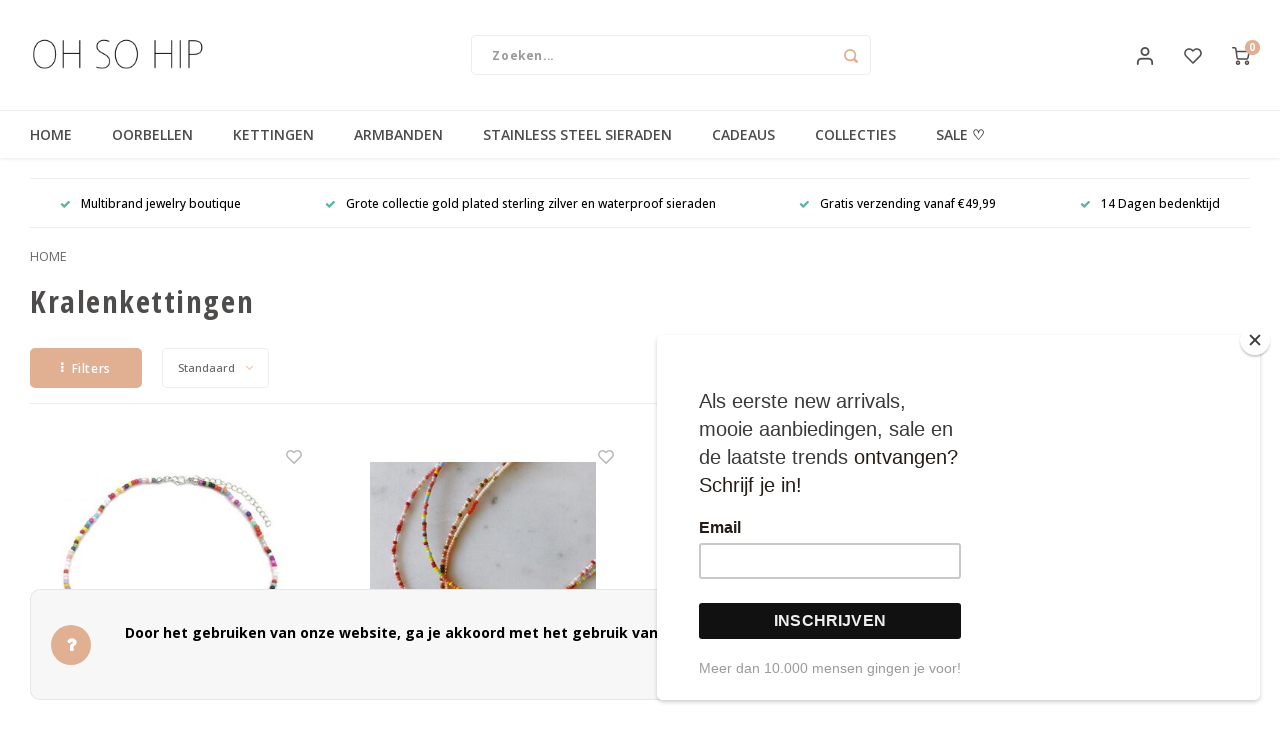

--- FILE ---
content_type: text/html;charset=utf-8
request_url: https://www.ohsohip.nl/kettingen/kralenkettingen/
body_size: 20199
content:
<!DOCTYPE html>
<html lang="nl">
	
  <head>
    
        
    <meta charset="utf-8"/>
<!-- [START] 'blocks/head.rain' -->
<!--

  (c) 2008-2026 Lightspeed Netherlands B.V.
  http://www.lightspeedhq.com
  Generated: 19-01-2026 @ 10:19:23

-->
<link rel="canonical" href="https://www.ohsohip.nl/kettingen/kralenkettingen/"/>
<link rel="alternate" href="https://www.ohsohip.nl/index.rss" type="application/rss+xml" title="Nieuwe producten"/>
<link href="https://cdn.webshopapp.com/assets/cookielaw.css?2025-02-20" rel="stylesheet" type="text/css"/>
<meta name="robots" content="noodp,noydir"/>
<meta name="google-site-verification" content="lqqchWUcSi4PCQOLPPdzGZRtz0ehp9LSG6wZGuM1Uow"/>
<meta name="google-site-verification" content="UNAKK-Oz9BRTvrBPF_RLKO1pzeSDgerV1tkjpiaI-tI"/>
<meta property="og:url" content="https://www.ohsohip.nl/kettingen/kralenkettingen/?source=facebook"/>
<meta property="og:site_name" content="Oh So HIP | Sieraden webshop"/>
<meta property="og:title" content="Kralenketting | Kettingen met kleine kralen | Oh So HIP"/>
<meta property="og:description" content="De trend van dit moment zijn kettinkjes met kleine kralen.  Deze korte kettinkjes staan niet alleen super leuk, maar zijn ook te layeren met andere kettingen."/>
<script>
(function(w,d,s,l,i){w[l]=w[l]||[];w[l].push({'gtm.start':
new Date().getTime(),event:'gtm.js'});var f=d.getElementsByTagName(s)[0],
j=d.createElement(s),dl=l!='dataLayer'?'&l='+l:'';j.async=true;j.src=
'https://www.googletagmanager.com/gtm.js?id='+i+dl;f.parentNode.insertBefore(j,f);
})(window,document,'script','dataLayer','GTM-MRJZDXP');
</script>
<script>
!function(c,h,i,m,p){m=c.createElement(h),p=c.getElementsByTagName(h)[0],m.async=1,m.src=i,p.parentNode.insertBefore(m,p)}(document,"script","https://chimpstatic.com/mcjs-connected/js/users/9eea8bd5fe82420d69d535660/2196917e3a53c453eabca0892.js");
</script>
<!--[if lt IE 9]>
<script src="https://cdn.webshopapp.com/assets/html5shiv.js?2025-02-20"></script>
<![endif]-->
<!-- [END] 'blocks/head.rain' -->
    <title>Kralenketting | Kettingen met kleine kralen | Oh So HIP - Oh So HIP | Sieraden webshop</title>
    <meta name="description" content="De trend van dit moment zijn kettinkjes met kleine kralen.  Deze korte kettinkjes staan niet alleen super leuk, maar zijn ook te layeren met andere kettingen." />
    <meta name="keywords" content="oh so hip, gekleurde kralenketting, ketting met kralen, regenboog kralenketting, kralenketting, kralen ketting, kralen ketting maken, kralen ketting rood, kralen ketting choker, diy kralenketting" />
    <meta http-equiv="X-UA-Compatible" content="IE=edge,chrome=1">
    <meta name="viewport" content="width=device-width, initial-scale=1.0">
    <meta name="apple-mobile-web-app-capable" content="yes">
    <meta name="apple-mobile-web-app-status-bar-style" content="black">
    <meta property="fb:app_id" content="966242223397117"/>
    <meta name="viewport" content="width=device-width, initial-scale=1, maximum-scale=1, user-scalable=0"/>
    <meta name="apple-mobile-web-app-capable" content="yes">
    <meta name="HandheldFriendly" content="true" /> 
		<meta name="apple-mobile-web-app-title" content="Oh So HIP | Sieraden webshop">
  	<meta name="p:domain_verify" content="bc8c771c785ea491fd8f59f78dee5483”/>
		<link rel="apple-touch-icon-precomposed" href="https://cdn.webshopapp.com/shops/34608/themes/173206/assets/homescreen-icon.jpg?2022022714360220201026160513"/>
  
    <link rel="shortcut icon" href="https://cdn.webshopapp.com/shops/34608/themes/173206/v/310125/assets/favicon.ico?20201107171243" type="image/x-icon" />
    <link href='//fonts.googleapis.com/css?family=Open%20Sans:400,300,500,600,700,800,900' rel='stylesheet' type='text/css'>
    <link href='//fonts.googleapis.com/css?family=Open%20Sans%20Condensed:400,300,500,600,700,800,900' rel='stylesheet' type='text/css'>
    <link rel="stylesheet" href="https://cdn.webshopapp.com/shops/34608/themes/173206/assets/bootstrap.css?2022022714360220201026160513" />
    <link rel="stylesheet" href="https://cdn.webshopapp.com/shops/34608/themes/173206/assets/font-awesome-min.css?2022022714360220201026160513" />
  	  	<link href="https://cdn.webshopapp.com/shops/34608/themes/173206/assets/gibbon-icons.css?2022022714360220201026160513" rel="stylesheet">
    <link rel="stylesheet" href="https://cdn.webshopapp.com/shops/34608/themes/173206/assets/owl-carousel-min.css?2022022714360220201026160513" />  
    <link rel="stylesheet" href="https://cdn.webshopapp.com/shops/34608/themes/173206/assets/semantic.css?2022022714360220201026160513" />  
    <link rel="stylesheet" href="https://cdn.webshopapp.com/shops/34608/themes/173206/assets/jquery-fancybox-min.css?2022022714360220201026160513" /> 
    <link rel="stylesheet" href="https://cdn.webshopapp.com/shops/34608/themes/173206/assets/style.css?2022022714360220201026160513?903" /> 
    <link rel="stylesheet" href="https://cdn.webshopapp.com/shops/34608/themes/173206/assets/settings.css?2022022714360220201026160513" />  
    <link rel="stylesheet" href="https://cdn.webshopapp.com/assets/gui-2-0.css?2025-02-20" />
    <link rel="stylesheet" href="https://cdn.webshopapp.com/assets/gui-responsive-2-0.css?2025-02-20" />   
    <link rel="stylesheet" href="https://cdn.webshopapp.com/shops/34608/themes/173206/assets/custom.css?2022022714360220201026160513" />

    <script src="https://cdn.webshopapp.com/assets/jquery-1-9-1.js?2025-02-20"></script>
    <script src="https://cdn.webshopapp.com/assets/jquery-ui-1-10-1.js?2025-02-20"></script>
    
   
    <script src="https://cdn.webshopapp.com/shops/34608/themes/173206/assets/bootstrap.js?2022022714360220201026160513"></script>
    <script src="https://cdn.webshopapp.com/shops/34608/themes/173206/assets/owl-carousel-min.js?2022022714360220201026160513"></script>
    <script src="https://cdn.webshopapp.com/shops/34608/themes/173206/assets/semantic.js?2022022714360220201026160513"></script>
    <script src="https://cdn.webshopapp.com/shops/34608/themes/173206/assets/jquery-fancybox-min.js?2022022714360220201026160513"></script>
    <script src="https://cdn.webshopapp.com/shops/34608/themes/173206/assets/moment.js?2022022714360220201026160513"></script>  
    <script src="https://cdn.webshopapp.com/shops/34608/themes/173206/assets/js-cookie.js?2022022714360220201026160513"></script>
    <script src="https://cdn.webshopapp.com/shops/34608/themes/173206/assets/jquery-countdown-min.js?2022022714360220201026160513"></script>
  	<script src="https://cdn.webshopapp.com/shops/34608/themes/173206/assets/masonry.js?2022022714360220201026160513"></script>
    <script src="https://cdn.webshopapp.com/shops/34608/themes/173206/assets/global.js?2022022714360220201026160513?903"></script>
  	<script src="//cdnjs.cloudflare.com/ajax/libs/jqueryui-touch-punch/0.2.3/jquery.ui.touch-punch.min.js"></script>
    
    <script src="https://cdn.webshopapp.com/shops/34608/themes/173206/assets/jcarousel.js?2022022714360220201026160513"></script>
    <script src="https://cdn.webshopapp.com/assets/gui.js?2025-02-20"></script>
    <script src="https://cdn.webshopapp.com/assets/gui-responsive-2-0.js?2025-02-20"></script>
    
        
    
    <!--[if lt IE 9]>
    <link rel="stylesheet" href="https://cdn.webshopapp.com/shops/34608/themes/173206/assets/style-ie.css?2022022714360220201026160513" />
    <![endif]-->
  </head>  <body class=""><script type="application/ld+json">
[
			{
    "@context": "http://schema.org",
    "@type": "BreadcrumbList",
    "itemListElement":
    [
      {
        "@type": "ListItem",
        "position": 1,
        "item": {
        	"@id": "https://www.ohsohip.nl/",
        	"name": "Home"
        }
      },
    	    ]
  },
      
        
    {
  "@context": "http://schema.org",
  "@id": "https://www.ohsohip.nl/#Organization",
  "@type": "Organization",
  "url": "https://www.ohsohip.nl/", 
  "name": "Oh So HIP | Sieraden webshop",
  "logo": "https://cdn.webshopapp.com/shops/34608/themes/173206/v/120581/assets/logo.png?20200629182041",
  "telephone": "",
  "email": ""
    }
  ]
</script><div class="cart-messages hidden"><ul></ul></div><div id="cart-popup" class="cart-popup mobile-popup" data-popup="cart"><div class="popup-inner"><div class="inner cart-wrap"><div class="table"><div class="title-small title-font">Winkelwagen</div><div class="general-content cart-content"></div><div class="empty-cart">
      	Geen producten gevonden...
      </div><div class="table-wrap"><form id="gui-form-cart" action="https://www.ohsohip.nl/cart/update/" method="post"><table></table></form></div><div class="shipping-discount hidden"><div class="discount-block"><form class="gui-form-discount" action="https://www.ohsohip.nl/cart/setDiscount/" method="post"><input class="standard-input" type="text" name="code" placeholder="Kortingscode"><a class="btn btn-small accent add-discount"  href="javascript:;"><i class="fa fa-plus"></i></a></form></div><a href="https://www.ohsohip.nl/cart/?shipping" class="btn accent btn-small hidden-xs">Verzendkosten berekenen</a></div></div><div class="totals-wrap"><div class="totals"><div class="title-small title-font hidden-xs"><span data-cart-items>0</span> artikelen</div><table><tr><td>Totaal excl. btw</td><td data-cart-total-excl>€0,00</td></tr><tr><td>BTW</td><td data-cart-total-vat>€0,00</td></tr><tr><td>Totaal</td><td data-cart-total-incl>€0,00</td></tr></table><div class="buttons"><a class="btn accent" href="https://www.ohsohip.nl/checkout/">Naar de kassa</a><a class="btn light hidden-xs" href="javascript:;" data-fancybox-close>Ga verder met winkelen</a></div></div><div class="payments hidden-xs"><a href="https://www.ohsohip.nl/service/payment-methods/" title="Betaalmethoden"><img src="https://cdn.webshopapp.com/shops/34608/themes/173206/assets/ideal.png?2022022714360220201026160513" alt="iDEAL" /></a><a href="https://www.ohsohip.nl/service/payment-methods/" title="Betaalmethoden"><img src="https://cdn.webshopapp.com/shops/34608/themes/173206/assets/mistercash.png?2022022714360220201026160513" alt="Bancontact" /></a><a href="https://www.ohsohip.nl/service/payment-methods/" title="Betaalmethoden"><img src="https://cdn.webshopapp.com/shops/34608/themes/173206/assets/directebanking.png?2022022714360220201026160513" alt="SOFORT Banking" /></a></div></div></div></div><div class="close-popup"><div class="close-popup-inner"><a href="javascript:;" class="close-mobile-popup" data-fancybox-close>
        Sluiten
      </a></div></div></div><div id="login-popup" class="mobile-popup" data-popup="login"><div class="popup-inner"><div class="title-small title-font">Inloggen</div><form class="formLogin" id="formLogin" action="https://www.ohsohip.nl/account/loginPost/?return=https%3A%2F%2Fwww.ohsohip.nl%2Fkettingen%2Fkralenkettingen%2F" method="post"><input type="hidden" name="key" value="5f8a3bbb958204f6ec8b001dcbd68640" /><input type="hidden" name="type" value="login" /><input type="submit" hidden/><input type="text" name="email" id="formLoginEmail" value="" placeholder="E-mailadres" class="standard-input" /><input type="password" name="password" id="formLoginPassword" value="" placeholder="Wachtwoord" class="standard-input"/><div class="buttons"><a class="btn accent" href="#" onclick="$('#formLogin').submit(); return false;" title="Inloggen">Inloggen</a></div></form><div class="options"><a class="forgot-pw" href="https://www.ohsohip.nl/account/password/">Wachtwoord vergeten?</a><span class="or">of</span><a class="no-account" href="https://www.ohsohip.nl/account/register/">Nog geen account? Klik</a></div></div><div class="close-popup"><div class="close-popup-inner"><a href="javascript:;" class="close-mobile-popup" data-fancybox-close>
        Sluiten
      </a></div></div></div><!-- [START] Fix 404 tags error - Joost Vermeulen - 21/10/2020 --><!-- [END] Fix 404 tags error - Joost Vermeulen - 21/10/2020 --><div class="mobile-menu mobile-popup" data-popup="menu"><div class="popup-inner"><div class="menu-wrap"><div class="breads">Hoofdmenu</div><div class="title-small title-font">Categorieën</div><div class="menu"><ul><li class=""><a class="normal-link" href="https://www.ohsohip.nl/oorbellen/">OORBELLEN<span class="more-cats"><i class="fa fa-chevron-right"></i></span></a><div class="subs"><div class="breads">Hoofdmenu / oorbellen</div><div class="title-small title-font text-center subs-back"><i class="fa fa-chevron-left"></i>OORBELLEN</div><ul class=""><li class=""><a class="normal-link" href="https://www.ohsohip.nl/oorbellen/studs/">Studs</a></li><li class=""><a class="normal-link" href="https://www.ohsohip.nl/oorbellen/oorringen/">Oorringen</a></li><li class=""><a class="normal-link" href="https://www.ohsohip.nl/oorbellen/chunky-hoops/">Chunky hoops</a></li><li class=""><a class="normal-link" href="https://www.ohsohip.nl/oorbellen/one-piece-oorbellen/">One Piece oorbellen</a></li><li class=""><a class="normal-link" href="https://www.ohsohip.nl/oorbellen/oorbellen-925-zilver/">Oorbellen 925 zilver</a></li><li class=""><a class="normal-link" href="https://www.ohsohip.nl/oorbellen/stainless-steel-oorbellen/">Stainless steel oorbellen</a></li><li class=""><a class="normal-link" href="https://www.ohsohip.nl/oorbellen/minimalistische-oorbellen/">Minimalistische oorbellen</a></li><li class=""><a class="normal-link" href="https://www.ohsohip.nl/oorbellen/oorbellen-sets/">Oorbellen sets</a></li><li class=""><a class="normal-link" href="https://www.ohsohip.nl/oorbellen/threader-oorbellen/">Threader oorbellen</a></li><li class=""><a class="normal-link" href="https://www.ohsohip.nl/oorbellen/statement-oorbellen/">Statement oorbellen</a></li><li class=""><a class="normal-link" href="https://www.ohsohip.nl/oorbellen/strass-oorbellen/">Strass oorbellen</a></li><li class=""><a class="normal-link" href="https://www.ohsohip.nl/oorbellen/ear-cuffs/">Ear Cuffs</a></li><li class=""><a class="normal-link" href="https://www.ohsohip.nl/oorbellen/suspender-oorbellen/">Suspender oorbellen</a></li><li class=""><a class="normal-link" href="https://www.ohsohip.nl/oorbellen/bedels/">Bedels</a></li></ul></div></li><li class=""><a class="normal-link" href="https://www.ohsohip.nl/kettingen/">KETTINGEN<span class="more-cats"><i class="fa fa-chevron-right"></i></span></a><div class="subs"><div class="breads">Hoofdmenu / kettingen</div><div class="title-small title-font text-center subs-back"><i class="fa fa-chevron-left"></i>KETTINGEN</div><ul class=""><li class=""><a class="normal-link" href="https://www.ohsohip.nl/kettingen/stainless-steel-kettingen/">Stainless steel kettingen</a></li><li class=""><a class="normal-link" href="https://www.ohsohip.nl/kettingen/schakelkettingen/">Schakelkettingen</a></li></ul></div></li><li class=""><a class="normal-link" href="https://www.ohsohip.nl/armbanden/">ARMBANDEN<span class="more-cats"><i class="fa fa-chevron-right"></i></span></a><div class="subs"><div class="breads">Hoofdmenu / armbanden</div><div class="title-small title-font text-center subs-back"><i class="fa fa-chevron-left"></i>ARMBANDEN</div><ul class=""><li class=""><a class="normal-link" href="https://www.ohsohip.nl/armbanden/satijnkoord-armbanden/">Satijnkoord armbanden</a></li></ul></div></li><li class=""><a class="normal-link" href="https://www.ohsohip.nl/stainless-steel-sieraden/">STAINLESS STEEL SIERADEN</a></li><li class=""><a class="normal-link" href="https://www.ohsohip.nl/cadeaus/">CADEAUS<span class="more-cats"><i class="fa fa-chevron-right"></i></span></a><div class="subs"><div class="breads">Hoofdmenu / cadeaus</div><div class="title-small title-font text-center subs-back"><i class="fa fa-chevron-left"></i>CADEAUS</div><ul class=""><li class=""><a class="normal-link" href="https://www.ohsohip.nl/cadeaus/cadeaus-tot-10-euro/">Cadeaus tot 10 euro</a></li><li class=""><a class="normal-link" href="https://www.ohsohip.nl/cadeaus/valentijnscadeau/">Valentijnscadeau ♡ <span class="more-cats"><i class="fa fa-chevron-right"></i></span></a><div class="subs"><div class="breads">Hoofdmenu / cadeaus / cadeaus tot 10 euro / valentijnscadeau ♡ </div><div class="title-small title-font text-center subs-back"><i class="fa fa-chevron-left"></i>Valentijnscadeau ♡ </div><ul class=""><li class=""><a class="normal-link" href="https://www.ohsohip.nl/cadeaus/valentijnscadeau/hartjes-sieraden/">Hartjes sieraden</a></li></ul></div></li><li class=""><a class="normal-link" href="https://www.ohsohip.nl/cadeaus/moederdag/">Moederdag</a></li></ul></div></li><li class=""><a class="normal-link" href="https://www.ohsohip.nl/collecties/">COLLECTIES<span class="more-cats"><i class="fa fa-chevron-right"></i></span></a><div class="subs"><div class="breads">Hoofdmenu / collecties</div><div class="title-small title-font text-center subs-back"><i class="fa fa-chevron-left"></i>COLLECTIES</div><ul class=""><li class=""><a class="normal-link" href="https://www.ohsohip.nl/collecties/sieraden-met-strik/">Sieraden met strik</a></li><li class=""><a class="normal-link" href="https://www.ohsohip.nl/collecties/vintage-style/">Vintage Style</a></li><li class=""><a class="normal-link" href="https://www.ohsohip.nl/collecties/mix-match-earrings/">Mix &amp; Match earrings</a></li><li class=""><a class="normal-link" href="https://www.ohsohip.nl/collecties/bridal/">Bridal</a></li><li class=""><a class="normal-link" href="https://www.ohsohip.nl/collecties/the-classics/">The Classics</a></li><li class=""><a class="normal-link" href="https://www.ohsohip.nl/collecties/bohemian/">Bohemian</a></li><li class=""><a class="normal-link" href="https://www.ohsohip.nl/collecties/selected-by-influencers/">Selected by influencers</a></li><li class=""><a class="normal-link" href="https://www.ohsohip.nl/collecties/pearls/">Pearls</a></li><li class=""><a class="normal-link" href="https://www.ohsohip.nl/collecties/sieraden-met-bloemen/">Sieraden met bloemen</a></li><li class=""><a class="normal-link" href="https://www.ohsohip.nl/collecties/lets-party/">Let&#039;s party</a></li><li class=""><a class="normal-link" href="https://www.ohsohip.nl/collecties/moon-stars/">Moon &amp; Stars</a></li><li class=""><a class="normal-link" href="https://www.ohsohip.nl/collecties/chains/">Chains</a></li><li class=""><a class="normal-link" href="https://www.ohsohip.nl/collecties/minimalism/">Minimalism</a></li><li class=""><a class="normal-link" href="https://www.ohsohip.nl/collecties/festival-style/">Festival style</a></li><li class=""><a class="normal-link" href="https://www.ohsohip.nl/collecties/sieradentrends-2025/">Sieradentrends 2025</a></li><li class=""><a class="normal-link" href="https://www.ohsohip.nl/collecties/haarspelden-strik/">Haarspelden strik</a></li></ul></div></li><li class=""><a class="normal-link" href="https://www.ohsohip.nl/sale/">SALE  ♡  <span class="more-cats"><i class="fa fa-chevron-right"></i></span></a><div class="subs"><div class="breads">Hoofdmenu / sale  ♡  </div><div class="title-small title-font text-center subs-back"><i class="fa fa-chevron-left"></i>SALE  ♡  </div><ul class=""><li class=""><a class="normal-link" href="https://www.ohsohip.nl/sale/sale-oorbellen/">Sale oorbellen</a></li><li class=""><a class="normal-link" href="https://www.ohsohip.nl/sale/sale-oorbellen-925-sterling-zilver/">Sale oorbellen 925 Sterling zilver</a></li><li class=""><a class="normal-link" href="https://www.ohsohip.nl/sale/sale-oorbellen-gold-plated-sterling-zilver/">Sale oorbellen gold plated sterling zilver</a></li><li class=""><a class="normal-link" href="https://www.ohsohip.nl/sale/sale-armbanden/">Sale armbanden</a></li><li class=""><a class="normal-link" href="https://www.ohsohip.nl/sale/sale-kettingen/">Sale kettingen</a></li></ul></div></li></ul><ul><li class="highlight hidden-sm"><a class="open-mobile-slide" data-popup="login" href="javascript:;">Inloggen</a></li></ul></div></div></div><div class="close-popup dark"><div class="close-popup-inner"><a href="javascript:;" class="close-mobile-popup" data-fancybox-close>
        Sluiten
      </a></div></div></div><header id="header" class="with-large-logo"><div class="main-header"><div class="container"><div class="inner"><div class="logo large-logo align-middle"><a href="https://www.ohsohip.nl/"><img src="https://cdn.webshopapp.com/shops/34608/themes/173206/v/120581/assets/logo.png?20200629182041" alt="Oh So HIP | Sieraden webshop"></a></div><div class="vertical-menu-wrap hidden-xs hidden-md hidden-lg"><div class="btn-wrap"><a class="btn accent vertical-menu-btn open-mobile-slide" data-popup="menu" data-main-link href="javascript:;">Categorieën<i class="fa fa-angle-down"></i></a></div></div><div class="vertical-menu-wrap hidden-xs hidden-sm visible-sm hidden-md hidden-lg "><div class="btn-wrap"><a class="btn accent vertical-menu-btn open-vertical-menu">Categorieën<i class="fa fa-angle-down"></i></a><div class="vertical-menu"><ul><li class=""><a class="" href="https://www.ohsohip.nl/oorbellen/"><div class="category-wrap"><img src="https://cdn.webshopapp.com/shops/34608/files/329961183/100x100x1/oorbellen.jpg" alt="OORBELLEN">
                                            OORBELLEN
                    </div><i class="fa fa-chevron-right arrow-right"></i></a><div class="subs"><ul><li class="subs-title"><a class="" href="https://www.ohsohip.nl/oorbellen/">OORBELLEN</a></li><li class=""><a class="" href="https://www.ohsohip.nl/oorbellen/studs/"><div>
                            Studs
                          </div></a></li><li class=""><a class="" href="https://www.ohsohip.nl/oorbellen/oorringen/"><div>
                            Oorringen
                          </div></a></li><li class=""><a class="" href="https://www.ohsohip.nl/oorbellen/chunky-hoops/"><div>
                            Chunky hoops
                          </div></a></li><li class=""><a class="" href="https://www.ohsohip.nl/oorbellen/one-piece-oorbellen/"><div>
                            One Piece oorbellen
                          </div></a></li><li class=""><a class="" href="https://www.ohsohip.nl/oorbellen/oorbellen-925-zilver/"><div>
                            Oorbellen 925 zilver
                          </div></a></li><li class=""><a class="" href="https://www.ohsohip.nl/oorbellen/stainless-steel-oorbellen/"><div>
                            Stainless steel oorbellen
                          </div></a></li><li class=""><a class="" href="https://www.ohsohip.nl/oorbellen/minimalistische-oorbellen/"><div>
                            Minimalistische oorbellen
                          </div></a></li><li class=""><a class="" href="https://www.ohsohip.nl/oorbellen/oorbellen-sets/"><div>
                            Oorbellen sets
                          </div></a></li><li class=""><a class="" href="https://www.ohsohip.nl/oorbellen/threader-oorbellen/"><div>
                            Threader oorbellen
                          </div></a></li><li class=""><a class="" href="https://www.ohsohip.nl/oorbellen/statement-oorbellen/"><div>
                            Statement oorbellen
                          </div></a></li><li class=""><a class="" href="https://www.ohsohip.nl/oorbellen/strass-oorbellen/"><div>
                            Strass oorbellen
                          </div></a></li><li class=""><a class="" href="https://www.ohsohip.nl/oorbellen/ear-cuffs/"><div>
                            Ear Cuffs
                          </div></a></li><li class=""><a class="" href="https://www.ohsohip.nl/oorbellen/suspender-oorbellen/"><div>
                            Suspender oorbellen
                          </div></a></li><li class=""><a class="" href="https://www.ohsohip.nl/oorbellen/bedels/"><div>
                            Bedels
                          </div></a></li></ul></div></li><li class=""><a class="" href="https://www.ohsohip.nl/kettingen/"><div class="category-wrap"><img src="https://cdn.webshopapp.com/shops/34608/files/329991199/100x100x1/kettingen.jpg" alt="KETTINGEN">
                                            KETTINGEN
                    </div><i class="fa fa-chevron-right arrow-right"></i></a><div class="subs"><ul><li class="subs-title"><a class="" href="https://www.ohsohip.nl/kettingen/">KETTINGEN</a></li><li class=""><a class="" href="https://www.ohsohip.nl/kettingen/stainless-steel-kettingen/"><div>
                            Stainless steel kettingen
                          </div></a></li><li class=""><a class="" href="https://www.ohsohip.nl/kettingen/schakelkettingen/"><div>
                            Schakelkettingen
                          </div></a></li></ul></div></li><li class=""><a class="" href="https://www.ohsohip.nl/armbanden/"><div class="category-wrap"><img src="https://cdn.webshopapp.com/shops/34608/files/163113404/100x100x1/armbanden.jpg" alt="ARMBANDEN">
                                            ARMBANDEN
                    </div><i class="fa fa-chevron-right arrow-right"></i></a><div class="subs"><ul><li class="subs-title"><a class="" href="https://www.ohsohip.nl/armbanden/">ARMBANDEN</a></li><li class=""><a class="" href="https://www.ohsohip.nl/armbanden/satijnkoord-armbanden/"><div>
                            Satijnkoord armbanden
                          </div></a></li></ul></div></li><li class=""><a class="" href="https://www.ohsohip.nl/stainless-steel-sieraden/"><div class="category-wrap"><img src="https://cdn.webshopapp.com/shops/34608/files/391472824/100x100x1/stainless-steel-sieraden.jpg" alt="STAINLESS STEEL SIERADEN">
                                            STAINLESS STEEL SIERADEN
                    </div></a></li><li class=""><a class="" href="https://www.ohsohip.nl/cadeaus/"><div class="category-wrap"><img src="//placehold.it/50x50">
                                            CADEAUS
                    </div><i class="fa fa-chevron-right arrow-right"></i></a><div class="subs"><ul><li class="subs-title"><a class="" href="https://www.ohsohip.nl/cadeaus/">CADEAUS</a></li><li class=""><a class="" href="https://www.ohsohip.nl/cadeaus/cadeaus-tot-10-euro/"><div>
                            Cadeaus tot 10 euro
                          </div></a></li><li class=""><a class="" href="https://www.ohsohip.nl/cadeaus/valentijnscadeau/"><div>
                            Valentijnscadeau ♡ 
                          </div><i class="fa fa-chevron-right arrow-right"></i></a><div class="subs"><ul><li class="subs-title"><a class="" href="https://www.ohsohip.nl/cadeaus/valentijnscadeau/">Valentijnscadeau ♡ </a></li><li class=""><a class="" href="https://www.ohsohip.nl/cadeaus/valentijnscadeau/hartjes-sieraden/"><div>
                                  Hartjes sieraden
                                </div></a></li></ul></div></li><li class=""><a class="" href="https://www.ohsohip.nl/cadeaus/moederdag/"><div>
                            Moederdag
                          </div></a></li></ul></div></li><li class=""><a class="" href="https://www.ohsohip.nl/collecties/"><div class="category-wrap"><img src="//placehold.it/50x50">
                                            COLLECTIES
                    </div><i class="fa fa-chevron-right arrow-right"></i></a><div class="subs"><ul><li class="subs-title"><a class="" href="https://www.ohsohip.nl/collecties/">COLLECTIES</a></li><li class=""><a class="" href="https://www.ohsohip.nl/collecties/sieraden-met-strik/"><div>
                            Sieraden met strik
                          </div></a></li><li class=""><a class="" href="https://www.ohsohip.nl/collecties/vintage-style/"><div>
                            Vintage Style
                          </div></a></li><li class=""><a class="" href="https://www.ohsohip.nl/collecties/mix-match-earrings/"><div>
                            Mix &amp; Match earrings
                          </div></a></li><li class=""><a class="" href="https://www.ohsohip.nl/collecties/bridal/"><div>
                            Bridal
                          </div></a></li><li class=""><a class="" href="https://www.ohsohip.nl/collecties/the-classics/"><div>
                            The Classics
                          </div></a></li><li class=""><a class="" href="https://www.ohsohip.nl/collecties/bohemian/"><div>
                            Bohemian
                          </div></a></li><li class=""><a class="" href="https://www.ohsohip.nl/collecties/selected-by-influencers/"><div>
                            Selected by influencers
                          </div></a></li><li class=""><a class="" href="https://www.ohsohip.nl/collecties/pearls/"><div>
                            Pearls
                          </div></a></li><li class=""><a class="" href="https://www.ohsohip.nl/collecties/sieraden-met-bloemen/"><div>
                            Sieraden met bloemen
                          </div></a></li><li class=""><a class="" href="https://www.ohsohip.nl/collecties/lets-party/"><div>
                            Let&#039;s party
                          </div></a></li><li class=""><a class="" href="https://www.ohsohip.nl/collecties/moon-stars/"><div>
                            Moon &amp; Stars
                          </div></a></li><li class=""><a class="" href="https://www.ohsohip.nl/collecties/chains/"><div>
                            Chains
                          </div></a></li><li class=""><a class="" href="https://www.ohsohip.nl/collecties/minimalism/"><div>
                            Minimalism
                          </div></a></li><li class=""><a class="" href="https://www.ohsohip.nl/collecties/festival-style/"><div>
                            Festival style
                          </div></a></li><li class=""><a class="" href="https://www.ohsohip.nl/collecties/sieradentrends-2025/"><div>
                            Sieradentrends 2025
                          </div></a></li><li class=""><a class="" href="https://www.ohsohip.nl/collecties/haarspelden-strik/"><div>
                            Haarspelden strik
                          </div></a></li></ul></div></li><li class=""><a class="" href="https://www.ohsohip.nl/sale/"><div class="category-wrap"><img src="https://cdn.webshopapp.com/shops/34608/files/159803387/100x100x1/sale.jpg" alt="SALE  ♡  ">
                                            SALE  ♡  
                    </div><i class="fa fa-chevron-right arrow-right"></i></a><div class="subs"><ul><li class="subs-title"><a class="" href="https://www.ohsohip.nl/sale/">SALE  ♡  </a></li><li class=""><a class="" href="https://www.ohsohip.nl/sale/sale-oorbellen/"><div>
                            Sale oorbellen
                          </div></a></li><li class=""><a class="" href="https://www.ohsohip.nl/sale/sale-oorbellen-925-sterling-zilver/"><div>
                            Sale oorbellen 925 Sterling zilver
                          </div></a></li><li class=""><a class="" href="https://www.ohsohip.nl/sale/sale-oorbellen-gold-plated-sterling-zilver/"><div>
                            Sale oorbellen gold plated sterling zilver
                          </div></a></li><li class=""><a class="" href="https://www.ohsohip.nl/sale/sale-armbanden/"><div>
                            Sale armbanden
                          </div></a></li><li class=""><a class="" href="https://www.ohsohip.nl/sale/sale-kettingen/"><div>
                            Sale kettingen
                          </div></a></li></ul></div></li></ul></div></div><div class="vertical-menu-overlay general-overlay"></div></div><div class="search-bar hidden-xs"><form action="https://www.ohsohip.nl/search/" method="get" id="formSearch"  class="search-form"  data-search-type="desktop"><div class="relative search-wrap"><input type="text" name="q" autocomplete="off"  value="" placeholder="Zoeken..." class="standard-input" data-input="desktop"/><span onclick="$(this).closest('form').submit();" title="Zoeken" class="icon icon-search"><i class="sm sm-search"></i></span><span onclick="$(this).closest('form').find('input').val('').trigger('keyup');" class="icon icon-hide-search hidden"><i class="fa fa-close"></i></span></div><div class="search-overlay general-overlay"></div></form></div><div class="icons hidden-xs"><ul><li class="hidden-xs"><a href="#login-popup" data-fancybox><i class="sm sm-user"></i></a></li><li class="hidden-xs"><a href="#login-popup" data-fancybox><div class="icon-wrap"><i class="sm sm-heart-o"></i><div class="items" data-wishlist-items></div></div></a></li><li><a href="#cart-popup" data-fancybox><div class="icon-wrap"><i class="sm sm-cart"></i><div class="items" data-cart-items>0</div></div></a></li></ul></div></div></div><div class="search-autocomplete hidden-xs" data-search-type="desktop"><div class="container"><div class="box"><div class="title-small title-font">Zoekresultaten voor "<span data-search-query></span>"</div><div class="inner-wrap"><div class="side  filter-style-classic"><div class="filter-scroll-wrap"><div class="filter-scroll"><div class="subtitle title-font">Filters</div><form data-search-type="desktop"><div class="filter-boxes"><div class="filter-wrap sort"><select name="sort" class="custom-select"></select></div></div><div class="filter-boxes custom-filters"></div></form></div></div></div><div class="results"><div class="feat-categories hidden"><div class="subtitle title-font">Categorieën</div><div class="cats"><ul></ul></div></div><div class="search-products products-livesearch row"></div><div class="more"><a href="#" class="btn accent">Bekijk alle resultaten <span>(0)</span></a></div><div class="notfound">Geen producten gevonden...</div></div></div></div></div></div></div><div class="main-menu hidden-sm hidden-xs"><div class="container"><ul><li class=""><a href="https://www.ohsohip.nl/">HOME</a></li><li class=" relative"><a href="https://www.ohsohip.nl/oorbellen/">OORBELLEN</a><div class="simple-menu-wrap"><ul class="simple-menu block-shadow"><li class=""><a href="https://www.ohsohip.nl/oorbellen/studs/">Studs</a></li><li class=""><a href="https://www.ohsohip.nl/oorbellen/oorringen/">Oorringen</a></li><li class=""><a href="https://www.ohsohip.nl/oorbellen/chunky-hoops/">Chunky hoops</a></li><li class=""><a href="https://www.ohsohip.nl/oorbellen/one-piece-oorbellen/">One Piece oorbellen</a></li><li class=""><a href="https://www.ohsohip.nl/oorbellen/oorbellen-925-zilver/">Oorbellen 925 zilver</a></li><li class=""><a href="https://www.ohsohip.nl/oorbellen/stainless-steel-oorbellen/">Stainless steel oorbellen</a></li><li class=""><a href="https://www.ohsohip.nl/oorbellen/minimalistische-oorbellen/">Minimalistische oorbellen</a></li><li class=""><a href="https://www.ohsohip.nl/oorbellen/oorbellen-sets/">Oorbellen sets</a></li><li class=""><a href="https://www.ohsohip.nl/oorbellen/threader-oorbellen/">Threader oorbellen</a></li><li class=""><a href="https://www.ohsohip.nl/oorbellen/statement-oorbellen/">Statement oorbellen</a></li><li class=""><a href="https://www.ohsohip.nl/oorbellen/strass-oorbellen/">Strass oorbellen</a></li><li class=""><a href="https://www.ohsohip.nl/oorbellen/ear-cuffs/">Ear Cuffs</a></li><li class=""><a href="https://www.ohsohip.nl/oorbellen/suspender-oorbellen/">Suspender oorbellen</a></li><li class=""><a href="https://www.ohsohip.nl/oorbellen/bedels/">Bedels</a></li></ul></div></li><li class=" relative"><a href="https://www.ohsohip.nl/kettingen/">KETTINGEN</a><div class="simple-menu-wrap"><ul class="simple-menu block-shadow"><li class=""><a href="https://www.ohsohip.nl/kettingen/stainless-steel-kettingen/">Stainless steel kettingen</a></li><li class=""><a href="https://www.ohsohip.nl/kettingen/schakelkettingen/">Schakelkettingen</a></li></ul></div></li><li class=" relative"><a href="https://www.ohsohip.nl/armbanden/">ARMBANDEN</a><div class="simple-menu-wrap"><ul class="simple-menu block-shadow"><li class=""><a href="https://www.ohsohip.nl/armbanden/satijnkoord-armbanden/">Satijnkoord armbanden</a></li></ul></div></li><li class=" relative"><a href="https://www.ohsohip.nl/stainless-steel-sieraden/">STAINLESS STEEL SIERADEN</a></li><li class=" relative"><a href="https://www.ohsohip.nl/cadeaus/">CADEAUS</a><div class="simple-menu-wrap"><ul class="simple-menu block-shadow"><li class=""><a href="https://www.ohsohip.nl/cadeaus/cadeaus-tot-10-euro/">Cadeaus tot 10 euro</a></li><li class=""><a href="https://www.ohsohip.nl/cadeaus/valentijnscadeau/">Valentijnscadeau ♡ </a><div class="subs"><ul class="block-shadow"><li class=""><a href="https://www.ohsohip.nl/cadeaus/valentijnscadeau/hartjes-sieraden/">Hartjes sieraden</a></li></ul></div></li><li class=""><a href="https://www.ohsohip.nl/cadeaus/moederdag/">Moederdag</a></li></ul></div></li><li class=" relative"><a href="https://www.ohsohip.nl/collecties/">COLLECTIES</a><div class="simple-menu-wrap"><ul class="simple-menu block-shadow"><li class=""><a href="https://www.ohsohip.nl/collecties/sieraden-met-strik/">Sieraden met strik</a></li><li class=""><a href="https://www.ohsohip.nl/collecties/vintage-style/">Vintage Style</a></li><li class=""><a href="https://www.ohsohip.nl/collecties/mix-match-earrings/">Mix &amp; Match earrings</a></li><li class=""><a href="https://www.ohsohip.nl/collecties/bridal/">Bridal</a></li><li class=""><a href="https://www.ohsohip.nl/collecties/the-classics/">The Classics</a></li><li class=""><a href="https://www.ohsohip.nl/collecties/bohemian/">Bohemian</a></li><li class=""><a href="https://www.ohsohip.nl/collecties/selected-by-influencers/">Selected by influencers</a></li><li class=""><a href="https://www.ohsohip.nl/collecties/pearls/">Pearls</a></li><li class=""><a href="https://www.ohsohip.nl/collecties/sieraden-met-bloemen/">Sieraden met bloemen</a></li><li class=""><a href="https://www.ohsohip.nl/collecties/lets-party/">Let&#039;s party</a></li><li class=""><a href="https://www.ohsohip.nl/collecties/moon-stars/">Moon &amp; Stars</a></li><li class=""><a href="https://www.ohsohip.nl/collecties/chains/">Chains</a></li><li class=""><a href="https://www.ohsohip.nl/collecties/minimalism/">Minimalism</a></li><li class=""><a href="https://www.ohsohip.nl/collecties/festival-style/">Festival style</a></li><li class=""><a href="https://www.ohsohip.nl/collecties/sieradentrends-2025/">Sieradentrends 2025</a></li><li class=""><a href="https://www.ohsohip.nl/collecties/haarspelden-strik/">Haarspelden strik</a></li></ul></div></li><li class=" relative"><a href="https://www.ohsohip.nl/sale/">SALE  ♡  </a><div class="simple-menu-wrap"><ul class="simple-menu block-shadow"><li class=""><a href="https://www.ohsohip.nl/sale/sale-oorbellen/">Sale oorbellen</a></li><li class=""><a href="https://www.ohsohip.nl/sale/sale-oorbellen-925-sterling-zilver/">Sale oorbellen 925 Sterling zilver</a></li><li class=""><a href="https://www.ohsohip.nl/sale/sale-oorbellen-gold-plated-sterling-zilver/">Sale oorbellen gold plated sterling zilver</a></li><li class=""><a href="https://www.ohsohip.nl/sale/sale-armbanden/">Sale armbanden</a></li><li class=""><a href="https://www.ohsohip.nl/sale/sale-kettingen/">Sale kettingen</a></li></ul></div></li></ul></div></div></header><div class="mobile-search mobile-popup visible-xs" data-popup="search"><div class="popup-inner"><div class="title-small title-font">Zoek uw product</div><form action="https://www.ohsohip.nl/search/" method="get" id="formSearchMobile" class="search-form" data-search-type="mobile"><div class="relative search-wrap"><input type="text" name="q" autocomplete="off"  value="" placeholder="Zoeken..." class="standard-input"  data-input="mobile"/><span onclick="$(this).closest('form').submit();" title="Zoeken" class="icon"><i class="sm sm-search"></i></span></div></form><div class="search-autocomplete" data-search-type="mobile"><div class="title-small title-font">Zoekresultaten voor "<span data-search-query></span>"</div><div class="inner-wrap"><div class="results"><div class="feat-categories hidden"><div class="subtitle title-font">Categorieën</div><div class="cats"><ul></ul></div></div><div class="search-products products-livesearch row"></div><div class="more"><a href="#" class="btn accent">Bekijk alle resultaten <span>(0)</span></a></div><div class="notfound">Geen producten gevonden...</div></div></div></div></div><div class="close-popup"><div class="close-popup-inner"><a href="javascript:;" class="close-mobile-popup" data-fancybox-close>
        Sluiten
      </a></div></div></div><div class="mobile-bar"><ul><li><a class="open-mobile-slide" data-popup="login" href="javascript:;"><i class="sm sm-heart-o"></i></a></li><li><a class="open-mobile-slide" data-popup="login" data-main-link href="javascript:;"><i class="sm sm-user"></i></a></li><li><a class="open-mobile-slide" data-popup="menu" data-main-link href="javascript:;"><i class="sm sm-bars"></i></a></li><li><a class="open-mobile-slide" data-popup="search" data-main-link href="javascript:;"><i class="sm sm-search"></i></a></li><li><a class="open-mobile-slide" data-popup="cart" data-main-link href="javascript:;"><span class="icon-wrap"><i class="sm sm-cart"></i><div class="items" data-cart-items>0</div></span></a></li></ul></div><main><div class="main-content"><div class="container"><div class="usp-bar"><ul class=""><li><a href="https://www.ohsohip.nl/service/about/"><i class="fa fa-check"></i>Multibrand jewelry boutique</a></li><li><a href="https://www.ohsohip.nl/collection/?mode=grid&amp;limit=24&amp;sort=newest&amp;max=60&amp;min=0&amp;brand=0"><i class="fa fa-check"></i>Grote collectie gold plated sterling zilver en waterproof sieraden</a></li><li><a href="https://www.ohsohip.nl/service/shipping-returns/"><i class="fa fa-check"></i>Gratis verzending vanaf €49,99</a></li><li><a href="https://www.ohsohip.nl/service/retouren/"><i class="fa fa-check"></i>14 Dagen bedenktijd</a></li></ul></div></div><div class="message-wrap live-message"><div class="message"><div class="icon info"><i class="fa fa-info"></i></div><div class="text"><ul><li>Lorem ipsum</li></ul></div></div></div><div class="container"><div id="collection-page"><div class="sidebar"><form action="https://www.ohsohip.nl/kettingen/kralenkettingen/" method="get" id="sidebar_filters" class="mobile-filters-form"><input type="hidden" name="mode" value="grid" id="filter_form_mode_side" /><input type="hidden" name="limit" value="24" id="filter_form_limit_side" /><input type="hidden" name="sort" value="default" id="filter_form_sort_side" /><input type="hidden" name="max" value="20" id="filter_form_max_2_side" /><input type="hidden" name="min" value="0" id="filter_form_min_2_side" /><div class="mobile-filters mobile-popup sidebar-filters filter-style-classic block-gray hidden-sm hidden-sm hidden-md hidden-lg"  data-popup="filters"><div class="filters-scroll"><div class="sidebar-title title-font">Filters</div><div class="filter-wrap"><div class="filter-title title-font">Prijs</div><div class="price-filter"><div class="sidebar-filter-slider"><div class="collection-filter-price price-filter-2"></div></div><div class="price-filter-range clear"><div class="min">Min: €<span>0</span></div><div class="max">Max: €<span>20</span></div></div></div></div><div class="filter-wrap"><div class="filter-title title-font">Kleur</div><div class="filter-items"><div class="ui checkbox filter-item"><input id="filter_726563" type="checkbox" name="filter[]" value="726563"  /><label for="filter_726563">Zilver <span>(1)</span></label></div><div class="ui checkbox filter-item"><input id="filter_726564" type="checkbox" name="filter[]" value="726564"  /><label for="filter_726564">Goud <span>(3)</span></label></div></div></div><div class="filter-wrap"><div class="filter-title title-font">Materiaal</div><div class="filter-items"><div class="ui checkbox filter-item"><input id="filter_726567" type="checkbox" name="filter[]" value="726567"  /><label for="filter_726567">Stainless steel <span>(3)</span></label></div></div></div><div class="filter-wrap"><div class="filter-title title-font">Merken</div><div class="filter-items"><div class="ui checkbox filter-item"><input id="filter_0" type="radio" name="brand" value="0"  checked="checked" /><label for="filter_0">Alle merken</label></div><div class="ui checkbox filter-item"><input id="filter_4696337" type="radio" name="brand" value="4696337"  /><label for="filter_4696337">Bazou</label></div><div class="ui checkbox filter-item"><input id="filter_3967964" type="radio" name="brand" value="3967964"  /><label for="filter_3967964">Oh So HIP</label></div></div></div></div><div class="buttons hidden-sm hidden-md hidden-lg"><a class="btn accent apply-filters" href="javascript:;">Apply filters</a><a class="link" href="https://www.ohsohip.nl/kettingen/kralenkettingen/">Clear filters</a></div></div></form></div><div class="container-wide"><div class="row flex-row"><div class="col-main no-sidebar"><div class="breadcrumbs"><a href="https://www.ohsohip.nl/" title="HOME">HOME</a></div><div class="collection-content on-top"><div class="align"><div class="info general-content"><h1 class="title">Kralenkettingen</h1></div></div></div><div class="filters-top hidden-xs"><div class="filter-style-classic block-gray"><form action="https://www.ohsohip.nl/kettingen/kralenkettingen/" method="get" id="sidebar_filters_top_filters"><input type="hidden" name="mode" value="grid" id="filter_form_mode_top_filters" /><input type="hidden" name="limit" value="24" id="filter_form_limit_top_filters" /><input type="hidden" name="sort" value="default" id="filter_form_sort_top_filters" /><input type="hidden" name="max" value="20" id="filter_form_max_1_top" /><input type="hidden" name="min" value="0" id="filter_form_min_1_top" /><div class="row filter-row"><div class="filter-wrap filter-col"><div class="filter-title title-font">Merken</div><div class="filter-items"><div class="ui checkbox filter-item"><input id="filter_0_top" type="radio" name="brand" value="0"  checked="checked" /><label for="filter_0_top">Alle merken</label></div><div class="ui checkbox filter-item"><input id="filter_4696337_top" type="radio" name="brand" value="4696337"  /><label for="filter_4696337_top">Bazou</label></div><div class="ui checkbox filter-item"><input id="filter_3967964_top" type="radio" name="brand" value="3967964"  /><label for="filter_3967964_top">Oh So HIP</label></div></div></div><div class="filter-wrap filter-col"><div class="filter-title title-font">Kleur</div><div class="filter-items"><div class="ui checkbox filter-item"><input id="filter_726563_top" type="checkbox" name="filter[]" value="726563"  /><label for="filter_726563_top">Zilver <span>(1)</span></label></div><div class="ui checkbox filter-item"><input id="filter_726564_top" type="checkbox" name="filter[]" value="726564"  /><label for="filter_726564_top">Goud <span>(3)</span></label></div></div></div><div class="filter-wrap filter-col"><div class="filter-title title-font">Materiaal</div><div class="filter-items"><div class="ui checkbox filter-item"><input id="filter_726567_top" type="checkbox" name="filter[]" value="726567"  /><label for="filter_726567_top">Stainless steel <span>(3)</span></label></div></div></div><div class="filter-wrap filter-col"><div class="filter-title title-font">Prijs</div><div class="price-filter"><div class="sidebar-filter-slider"><div class="collection-filter-price price-filter-1"></div></div><div class="price-filter-range clear"><div class="min">Min: €<span>0</span></div><div class="max">Max: €<span>20</span></div></div></div></div></div></form></div></div><div class="collection-sort on-top"><form action="https://www.ohsohip.nl/kettingen/kralenkettingen/" method="get" id="filter_form_top"><input type="hidden" name="limit" value="24" id="filter_form_limit_top" /><input type="hidden" name="sort" value="default" id="filter_form_sort_top" /><input type="hidden" name="max" value="20" id="filter_form_max_top" /><input type="hidden" name="min" value="0" id="filter_form_min_top" /><div class="flex"><div class="sort-block filter-btn-block"><a class="btn btn-small accent icon-left open-filters hidden-xs" href="javascript:;"><i class="fa fa-ellipsis-v"></i>Filters</a><a class="btn btn-small accent icon-left hidden-sm hidden-md hidden-lg open-mobile-slide" href="javascript:;" data-popup="filters"><i class="fa fa-ellipsis-v"></i>Filters</a><select name="sort" onchange="$('#formSortModeLimit').submit();" class="hidden-xs hidden-sm custom-select"><option value="default" selected="selected">Standaard</option><option value="popular">Meest bekeken</option><option value="newest">New in</option><option value="lowest">Laagste prijs</option><option value="highest">Hoogste prijs</option><option value="asc">Naam oplopend</option><option value="desc">Naam aflopend</option></select></div><div class="sort-block mobile-pager"><div class="grid-list text-right align-middle"><ul><li class="active"><label for="mode-grid_top"><input type="radio" name="mode" value="grid" id="mode-grid_top" checked><i class="fa fa-th"></i></label></li><li class=""><label for="mode-list_top"><input type="radio" name="mode" value="list" id="mode-list_top"><i class="fa fa-th-list"></i></label></li></ul></div></div></div></form></div><div class="products row infinite-page-count" data-page-count="1"><div id="143294557" class="quickview-popup" data-inf-id="inf_id_here"><div class="flex product-detail"><div class="images-wrap"><div class="images"><div class="quickview-images owl-carousel owl-theme"><div class="item"><div class="image"><img src="https://cdn.webshopapp.com/shops/34608/files/428523105/500x500x2/image.jpg" alt="Oh So HIP Gekleurde kralenketting" title="Oh So HIP Gekleurde kralenketting"></div></div></div><div class="thumbs quickview-thumbs owl-carousel owl-theme"><div class="item"><div class="image"><img src="https://cdn.webshopapp.com/shops/34608/files/428523105/500x500x2/image.jpg" alt="Oh So HIP Gekleurde kralenketting" title="Oh So HIP Gekleurde kralenketting"></div></div></div></div></div><div class="info"><div class="product-info"><div class="top-info"><div class="product-brand" data-infinite-product-brand>Oh So HIP</div><div class="product-title title-font" data-infinite-product-title><a href="https://www.ohsohip.nl/gekleurde-kralenketting.html">Gekleurde kralenketting</a></div><div class="stars-code"><div class="product-stars"><div class="stars" data-infinite-product-normal-stars><i class="fa fa-star-o yellow"></i><i class="fa fa-star-o yellow"></i><i class="fa fa-star-o yellow"></i><i class="fa fa-star-o yellow"></i><i class="fa fa-star-o yellow"></i></div></div><div class="product-code" data-infinite-product-code><span class="title">Artikelcode</span> 913.C-A21.3 N1656-004 No.10</div></div></div><div class="price-stock"><div class="price align-bottom"><span class="old-price"><span class="price-wrap" data-infinite-product-price-old></span></span><span class="new-price"><span class="price-wrap" data-infinite-product-price-new>€6,99</span></span></div><div class="stock align-bottom text-right"><div class="stock"><div class="red error-color"><i class="fa fa-times"></i>niet op voorraad</div></div></div></div><div class="product-description" data-infinite-product-description>
                    Ketting met kleine gekleurde kraaltjes. De ketting sluit met een zilverkleurig slotje en heeft een verlengstukje. Draag deze kralenketting met andere kettinkjes voor een layered look.
          <a class="" href="https://www.ohsohip.nl/gekleurde-kralenketting.html">Lees meer</a></div><form action="https://www.ohsohip.nl/cart/add/282926803/" method="post" data-infinite-product-form><div class="product-option hidden"><div class="options"><div class="product-configure-variants option"><label>Maak een keuze: <em>*</em></label><select class="variants"></select></div></div></div><div class="cart"><div class="input-wrap"><div class="change"><a href="javascript:;" class="down" data-way="down"><i class="fa fa-minus"></i></a><input type="text" name="quantity" value="1" class="standard-input"/><a href="javascript:;" class="up" data-way="up"><i class="fa fa-plus"></i></a></div></div><a href="javascript:;" onclick="$(this).closest('form').submit();" class="btn cart-btn add-cart" title="Toevoegen aan winkelwagen">Toevoegen aan winkelwagen</a><a href="https://www.ohsohip.nl/account/wishlistAdd/143294557/?variant_id=282926803" class="btn add-wish" title="Aan verlanglijst toevoegen" data-infinite-wishlist-href><i class="sm sm-heart-o"></i></a></div></form></div></div></div></div><div class="product inf-product col-xs-6 col-sm-6 col-md-4 col-lg-3 show-more-images" data-url="https://www.ohsohip.nl/gekleurde-kralenketting.html" data-img-settings="300x300x1" data-id="143294557" data-inf-id="inf_id_here" data-product-type=""><div class="product-inner no-border"><div class="image-wrap"><div class="product-labels"><div class="product-label sale percentage"></div></div><div class="buttons"><div class="button"><form><a href="#login-popup" data-fancybox data-id="143294557"><i class="sm sm-heart-o"></i></a></form></div><div class="button quickview-button hidden-xs text-button"><a class="show-btn" href="javascript:;" data-product-url="https://www.ohsohip.nl/gekleurde-kralenketting.html" data-infinite-quickview-button>Quickview</a><a class="open-link hidden" href="#143294557" data-fancybox data-infinite-quickview-link>test</a></div></div><a href="https://www.ohsohip.nl/gekleurde-kralenketting.html" title="Oh So HIP Gekleurde kralenketting" data-infinite-product-url><span class="img-wrap"><img src="https://cdn.webshopapp.com/shops/34608/files/428523105/300x300x1/oh-so-hip-gekleurde-kralenketting.jpg" alt="Oh So HIP Gekleurde kralenketting" title="Oh So HIP Gekleurde kralenketting" data-infinite-product-image/></span></a><div class="more-images"><div class="images"></div></div></div><div class="info text-center"><a href="https://www.ohsohip.nl/gekleurde-kralenketting.html" title="Oh So HIP Gekleurde kralenketting" class="title title-font  uppercase-homepage-title one-line" data-infinite-product-title>GEKLEURDE KRALENKETTING</a><div class="price"><span class="old-price"><span class="price-inner" data-infinite-product-price-old></span></span><span class="new-price"><span class="price-inner" data-infinite-product-price-new>€6,99</span></span></div><div class="product-not-available" data-infinite-product-available>
    	  Uitverkocht
    </div></div></div></div><div id="144216941" class="quickview-popup" data-inf-id="inf_id_here"><div class="flex product-detail"><div class="images-wrap"><div class="images"><div class="quickview-images owl-carousel owl-theme"><div class="item"><div class="image"><img src="https://cdn.webshopapp.com/shops/34608/files/431447693/500x500x2/image.jpg" alt="Gekleurde kralenketting" title="Gekleurde kralenketting"></div></div></div><div class="thumbs quickview-thumbs owl-carousel owl-theme"><div class="item"><div class="image"><img src="https://cdn.webshopapp.com/shops/34608/files/431447693/500x500x2/image.jpg" alt="Gekleurde kralenketting" title="Gekleurde kralenketting"></div></div></div></div></div><div class="info"><div class="product-info"><div class="top-info"><div class="product-title title-font" data-infinite-product-title><a href="https://www.ohsohip.nl/gekleurde-kralenketting-144216941.html">Gekleurde kralenketting</a></div><div class="stars-code"><div class="product-stars"><div class="stars" data-infinite-product-normal-stars><i class="fa fa-star-o yellow"></i><i class="fa fa-star-o yellow"></i><i class="fa fa-star-o yellow"></i><i class="fa fa-star-o yellow"></i><i class="fa fa-star-o yellow"></i></div></div><div class="product-code" data-infinite-product-code><span class="title">Artikelcode</span> 914.BK103</div></div></div><div class="price-stock"><div class="price align-bottom"><span class="old-price"><span class="price-wrap" data-infinite-product-price-old></span></span><span class="new-price"><span class="price-wrap" data-infinite-product-price-new>€15,99</span></span></div><div class="stock align-bottom text-right"><div class="stock"><div class="red error-color"><i class="fa fa-times"></i>niet op voorraad</div></div></div></div><div class="product-description" data-infinite-product-description>
                    Ketting met gekleurde kralen verkrijgbaar in 4 verschillende designs.  De kettinkjes zijn gemaakt van Miyuki rocailles en stainless steel.  De lengte is ongeveer 36,5 + 6 cm.
          <a class="" href="https://www.ohsohip.nl/gekleurde-kralenketting-144216941.html">Lees meer</a></div><form action="https://www.ohsohip.nl/cart/add/284641531/" method="post" data-infinite-product-form><div class="product-option hidden"><div class="options"><div class="product-configure-variants option"><label>Maak een keuze: <em>*</em></label><select class="variants"></select></div></div></div><div class="cart"><div class="input-wrap"><div class="change"><a href="javascript:;" class="down" data-way="down"><i class="fa fa-minus"></i></a><input type="text" name="quantity" value="1" class="standard-input"/><a href="javascript:;" class="up" data-way="up"><i class="fa fa-plus"></i></a></div></div><a href="javascript:;" onclick="$(this).closest('form').submit();" class="btn cart-btn add-cart" title="Toevoegen aan winkelwagen">Toevoegen aan winkelwagen</a><a href="https://www.ohsohip.nl/account/wishlistAdd/144216941/?variant_id=284641531" class="btn add-wish" title="Aan verlanglijst toevoegen" data-infinite-wishlist-href><i class="sm sm-heart-o"></i></a></div></form></div></div></div></div><div class="product inf-product col-xs-6 col-sm-6 col-md-4 col-lg-3 show-more-images" data-url="https://www.ohsohip.nl/gekleurde-kralenketting-144216941.html" data-img-settings="300x300x1" data-id="144216941" data-inf-id="inf_id_here" data-product-type=""><div class="product-inner no-border"><div class="image-wrap"><div class="product-labels"><div class="product-label sale percentage"></div></div><div class="buttons"><div class="button"><form><a href="#login-popup" data-fancybox data-id="144216941"><i class="sm sm-heart-o"></i></a></form></div><div class="button quickview-button hidden-xs text-button"><a class="show-btn" href="javascript:;" data-product-url="https://www.ohsohip.nl/gekleurde-kralenketting-144216941.html" data-infinite-quickview-button>Quickview</a><a class="open-link hidden" href="#144216941" data-fancybox data-infinite-quickview-link>test</a></div></div><a href="https://www.ohsohip.nl/gekleurde-kralenketting-144216941.html" title="Gekleurde kralenketting" data-infinite-product-url><span class="img-wrap"><img src="https://cdn.webshopapp.com/shops/34608/files/431447693/300x300x1/gekleurde-kralenketting.jpg" alt="Gekleurde kralenketting" title="Gekleurde kralenketting" data-infinite-product-image/></span></a><div class="more-images"><div class="images"></div></div></div><div class="info text-center"><a href="https://www.ohsohip.nl/gekleurde-kralenketting-144216941.html" title="Gekleurde kralenketting" class="title title-font  uppercase-homepage-title one-line" data-infinite-product-title>GEKLEURDE KRALENKETTING</a><div class="price"><span class="old-price"><span class="price-inner" data-infinite-product-price-old></span></span><span class="new-price"><span class="price-inner" data-infinite-product-price-new>€15,99</span></span></div><div class="product-not-available" data-infinite-product-available>
    	  Uitverkocht
    </div></div></div></div><div id="144235789" class="quickview-popup" data-inf-id="inf_id_here"><div class="flex product-detail"><div class="images-wrap"><div class="images"><div class="quickview-images owl-carousel owl-theme"><div class="item"><div class="image"><img src="https://cdn.webshopapp.com/shops/34608/files/431454224/500x500x2/image.jpg" alt="Bazou Bloemenketting" title="Bazou Bloemenketting"></div></div></div><div class="thumbs quickview-thumbs owl-carousel owl-theme"><div class="item"><div class="image"><img src="https://cdn.webshopapp.com/shops/34608/files/431454224/500x500x2/image.jpg" alt="Bazou Bloemenketting" title="Bazou Bloemenketting"></div></div></div></div></div><div class="info"><div class="product-info"><div class="top-info"><div class="product-brand" data-infinite-product-brand>Bazou</div><div class="product-title title-font" data-infinite-product-title><a href="https://www.ohsohip.nl/bloemenketting.html">Bloemenketting</a></div><div class="stars-code"><div class="product-stars"><div class="stars" data-infinite-product-normal-stars><i class="fa fa-star-o yellow"></i><i class="fa fa-star-o yellow"></i><i class="fa fa-star-o yellow"></i><i class="fa fa-star-o yellow"></i><i class="fa fa-star-o yellow"></i></div></div><div class="product-code" data-infinite-product-code><span class="title">Artikelcode</span> 914.FI100</div></div></div><div class="price-stock"><div class="price align-bottom"><span class="old-price"><span class="price-wrap" data-infinite-product-price-old>€24,99</span></span><span class="new-price"><span class="price-wrap" data-infinite-product-price-new>€19,99</span></span></div><div class="stock align-bottom text-right"><div class="stock"><div class="green success-color"><i class="fa fa-check"></i>op voorraad</div></div></div></div><div class="product-description" data-infinite-product-description>
                    Bloemenketting gemaakt van kraaltjes. Deze ketting is te shoppen in verschillende kleuren.  De kettingen zijn handgemaakt en daardoor stuk voor stuk uniek. Welke kleur kies jij?
          <a class="" href="https://www.ohsohip.nl/bloemenketting.html">Lees meer</a></div><form action="https://www.ohsohip.nl/cart/add/284671033/" method="post" data-infinite-product-form><div class="product-option hidden"><div class="options"><div class="product-configure-variants option"><label>Maak een keuze: <em>*</em></label><select class="variants"></select></div></div></div><div class="cart"><div class="input-wrap"><div class="change"><a href="javascript:;" class="down" data-way="down"><i class="fa fa-minus"></i></a><input type="text" name="quantity" value="1" class="standard-input"/><a href="javascript:;" class="up" data-way="up"><i class="fa fa-plus"></i></a></div></div><a href="javascript:;" onclick="$(this).closest('form').submit();" class="btn cart-btn add-cart" title="Toevoegen aan winkelwagen">Toevoegen aan winkelwagen</a><a href="https://www.ohsohip.nl/account/wishlistAdd/144235789/?variant_id=284671033" class="btn add-wish" title="Aan verlanglijst toevoegen" data-infinite-wishlist-href><i class="sm sm-heart-o"></i></a></div></form></div></div></div></div><div class="product inf-product col-xs-6 col-sm-6 col-md-4 col-lg-3 show-more-images" data-url="https://www.ohsohip.nl/bloemenketting.html" data-img-settings="300x300x1" data-id="144235789" data-inf-id="inf_id_here" data-product-type=""><div class="product-inner no-border"><div class="image-wrap"><div class="product-labels"><div class="product-label sale percentage">
                              -20%
                            </div></div><div class="buttons"><div class="button"><form><a href="#login-popup" data-fancybox data-id="144235789"><i class="sm sm-heart-o"></i></a></form></div><div class="button quickview-button hidden-xs text-button"><a class="show-btn" href="javascript:;" data-product-url="https://www.ohsohip.nl/bloemenketting.html" data-infinite-quickview-button>Quickview</a><a class="open-link hidden" href="#144235789" data-fancybox data-infinite-quickview-link>test</a></div></div><a href="https://www.ohsohip.nl/bloemenketting.html" title="Bazou Bloemenketting" data-infinite-product-url><span class="img-wrap"><img src="https://cdn.webshopapp.com/shops/34608/files/431454224/300x300x1/bazou-bloemenketting.jpg" alt="Bazou Bloemenketting" title="Bazou Bloemenketting" data-infinite-product-image/></span></a><div class="more-images"><div class="images"></div></div></div><div class="info text-center"><a href="https://www.ohsohip.nl/bloemenketting.html" title="Bazou Bloemenketting" class="title title-font  uppercase-homepage-title one-line" data-infinite-product-title>BLOEMENKETTING</a><div class="price"><span class="old-price"><span class="price-inner" data-infinite-product-price-old>€24,99</span></span><span class="new-price"><span class="price-inner" data-infinite-product-price-new>€19,99</span></span></div><div class="product-not-available hidden" data-infinite-product-available>
    	  Uitverkocht
    </div></div></div></div><div id="156196415" class="quickview-popup" data-inf-id="inf_id_here"><div class="flex product-detail"><div class="images-wrap"><div class="images"><div class="quickview-images owl-carousel owl-theme"><div class="item"><div class="image"><img src="https://cdn.webshopapp.com/shops/34608/files/472089429/500x500x2/image.jpg" alt="Gekleurde kralenketting" title="Gekleurde kralenketting"></div></div></div><div class="thumbs quickview-thumbs owl-carousel owl-theme"><div class="item"><div class="image"><img src="https://cdn.webshopapp.com/shops/34608/files/472089429/500x500x2/image.jpg" alt="Gekleurde kralenketting" title="Gekleurde kralenketting"></div></div></div></div></div><div class="info"><div class="product-info"><div class="top-info"><div class="product-title title-font" data-infinite-product-title><a href="https://www.ohsohip.nl/gekleurde-kralenketting-156196415.html">Gekleurde kralenketting</a></div><div class="stars-code"><div class="product-stars"><div class="stars" data-infinite-product-normal-stars><i class="fa fa-star-o yellow"></i><i class="fa fa-star-o yellow"></i><i class="fa fa-star-o yellow"></i><i class="fa fa-star-o yellow"></i><i class="fa fa-star-o yellow"></i></div></div><div class="product-code" data-infinite-product-code><span class="title">Artikelcode</span> 931.1076175</div></div></div><div class="price-stock"><div class="price align-bottom"><span class="old-price"><span class="price-wrap" data-infinite-product-price-old></span></span><span class="new-price"><span class="price-wrap" data-infinite-product-price-new>€19,99</span></span></div><div class="stock align-bottom text-right"><div class="stock"><div class="red error-color"><i class="fa fa-times"></i>niet op voorraad</div></div></div></div><div class="product-description" data-infinite-product-description>
                    Hier word je toch blij van! De ketting heeft een lengte van 40 + 5 cm.
          <a class="" href="https://www.ohsohip.nl/gekleurde-kralenketting-156196415.html">Lees meer</a></div><form action="https://www.ohsohip.nl/cart/add/310290059/" method="post" data-infinite-product-form><div class="product-option hidden"><div class="options"><div class="product-configure-variants option"><label>Maak een keuze: <em>*</em></label><select class="variants"></select></div></div></div><div class="cart"><div class="input-wrap"><div class="change"><a href="javascript:;" class="down" data-way="down"><i class="fa fa-minus"></i></a><input type="text" name="quantity" value="1" class="standard-input"/><a href="javascript:;" class="up" data-way="up"><i class="fa fa-plus"></i></a></div></div><a href="javascript:;" onclick="$(this).closest('form').submit();" class="btn cart-btn add-cart" title="Toevoegen aan winkelwagen">Toevoegen aan winkelwagen</a><a href="https://www.ohsohip.nl/account/wishlistAdd/156196415/?variant_id=310290059" class="btn add-wish" title="Aan verlanglijst toevoegen" data-infinite-wishlist-href><i class="sm sm-heart-o"></i></a></div></form></div></div></div></div><div class="product inf-product col-xs-6 col-sm-6 col-md-4 col-lg-3 show-more-images" data-url="https://www.ohsohip.nl/gekleurde-kralenketting-156196415.html" data-img-settings="300x300x1" data-id="156196415" data-inf-id="inf_id_here" data-product-type=""><div class="product-inner no-border"><div class="image-wrap"><div class="product-labels"><div class="product-label sale percentage"></div></div><div class="buttons"><div class="button"><form><a href="#login-popup" data-fancybox data-id="156196415"><i class="sm sm-heart-o"></i></a></form></div><div class="button quickview-button hidden-xs text-button"><a class="show-btn" href="javascript:;" data-product-url="https://www.ohsohip.nl/gekleurde-kralenketting-156196415.html" data-infinite-quickview-button>Quickview</a><a class="open-link hidden" href="#156196415" data-fancybox data-infinite-quickview-link>test</a></div></div><a href="https://www.ohsohip.nl/gekleurde-kralenketting-156196415.html" title="Gekleurde kralenketting" data-infinite-product-url><span class="img-wrap"><img src="https://cdn.webshopapp.com/shops/34608/files/472089429/300x300x1/gekleurde-kralenketting.jpg" alt="Gekleurde kralenketting" title="Gekleurde kralenketting" data-infinite-product-image/></span></a><div class="more-images"><div class="images"></div></div></div><div class="info text-center"><a href="https://www.ohsohip.nl/gekleurde-kralenketting-156196415.html" title="Gekleurde kralenketting" class="title title-font  uppercase-homepage-title one-line" data-infinite-product-title>GEKLEURDE KRALENKETTING</a><div class="price"><span class="old-price"><span class="price-inner" data-infinite-product-price-old></span></span><span class="new-price"><span class="price-inner" data-infinite-product-price-new>€19,99</span></span></div><div class="product-not-available" data-infinite-product-available>
    	  Uitverkocht
    </div></div></div></div></div><div class="show-next"></div><div class="collection-sort on-bottom"><form action="https://www.ohsohip.nl/kettingen/kralenkettingen/" method="get" id="filter_form_bottom"><input type="hidden" name="limit" value="24" id="filter_form_limit_bottom" /><input type="hidden" name="sort" value="default" id="filter_form_sort_bottom" /><input type="hidden" name="max" value="20" id="filter_form_max_bottom" /><input type="hidden" name="min" value="0" id="filter_form_min_bottom" /><div class="flex"><div class="sort-block filter-btn-block"><select name="sort" onchange="$('#formSortModeLimit').submit();" class="hidden-xs hidden-sm custom-select"><option value="default" selected="selected">Standaard</option><option value="popular">Meest bekeken</option><option value="newest">New in</option><option value="lowest">Laagste prijs</option><option value="highest">Hoogste prijs</option><option value="asc">Naam oplopend</option><option value="desc">Naam aflopend</option></select></div><div class="sort-block mobile-pager"><div class="grid-list text-right align-middle"><ul><li class="active"><label for="mode-grid_bottom"><input type="radio" name="mode" value="grid" id="mode-grid_bottom" checked><i class="fa fa-th"></i></label></li><li class=""><label for="mode-list_bottom"><input type="radio" name="mode" value="list" id="mode-list_bottom"><i class="fa fa-th-list"></i></label></li></ul></div></div></div></form></div><div class="collection-content on-bottom"><div class="flex"><div class="image hidden-xs"><div class="image-wrap"><img src="https://cdn.webshopapp.com/shops/34608/files/290254353/500x500x1/kralenkettingen.jpg" alt="Kralenkettingen"></div></div><div class="info align-top general-content"><div class="title h1">Kralenkettingen</div><div class="text"><div style="text-align: justify;"><p><span style="font-weight: 400;">De kettinkjes die je momenteel moet hebben zijn kettinkjes met kleine kralen. Deze korte kralenkettinkjes staan niet alleen super leuk, maar zijn ook te layeren met andere kettingen.</span></p><h2><span style="font-weight: 400;">De kettingen trend van dit moment: kralenkettingen!</span></h2><p><span style="font-weight: 400;">Het zal jullie vast niet ontgaan zijn dat kettingen met kleine (gekleurde) kraaltjes de trend van deze zomer zijn. Deze kettingen staan niet alleen heel gezellig. Je kunt kralenkettingen ook gemakkelijk layeren met anderen kettingen. Daarnaast geven deze kettingen je een instant zomer gevoel.</span></p><h2><span style="font-weight: 400;">Kettingen met gekleurde kralen of bedels</span></h2><p><span style="font-weight: 400;">Kralenkettingen zijn er in verschillende soorten. Zo heb je kralenkettingen met kralen in een of twee kleuren. Ook heb je kralenkettingen waar kleine muntjes aan hangen of schelpen. Korte choker kralenkettingen zijn easy te layeren.  De gezelligste kralenketting van dit moment zijn wel de gekleurde kralenkettingen met verschillende kleuren kleine kraaltjes, ook wel regenboog of carnaval kralenketting genoemd.</span></p><h2><span style="font-weight: 400;">Hoe kun je layeren met een kralenketting?</span></h2><p><span style="font-weight: 400;">Een ketting met kraaltjes kun je natuurlijk solo dragen of mixen/layeren met een andere kralenketting. Je kunt bijvoorbeeld een 'gewone' kralenketting combineren met een kralenketting met schelp. Door deze kettingen te layeren kun je een fijne zomerse necklace party stylen. Wij vinden het zelf wel het mooist als de kraaltjes zo'n beetje dezelfde afmeting hebben, zodat je wel in dezelfde stijl blijft.</span></p><p><span style="font-weight: 400;">Wil je het liever iets rustiger houden mix dan jouw kralenketting met een muntjes ketting of basic</span><a href="https://www.ohsohip.nl/kettingen/schakelkettingen/"><span style="font-weight: 400;"> chain ketting</span></a><span style="font-weight: 400;"> in het goud of zilver. Je kunt bijvoorbeeld een effen korte kralenketting prima combineren met een langere fijne schakelketting. </span></p><p><span style="font-weight: 400;">Heb je een fijn kralen kettinkje dan de combinatie met een fijne andere ketting het mooist. Ga je voor een iets grotere kraal, dan kun je deze prima combineren met een wat 'zwaardere' ketting, bijvoorbeeld een flinke chain. </span></p><h3><span style="font-weight: 400;">Zelf een kralenketting maken </span></h3><p><span style="font-weight: 400;">De kralenkettingen bij Oh So HIP zijn van ons eigen merk, maar we verkopen ook diverse andere merken. Misschien ben jij handig en lijkt het je wel leuk om zelf een kralenketting te maken. Wij kunnen je niet helpen aan DIY kralen pakketten maar hebben wel een top online adresje voor mooie kralen,</span><a href="https://prettypretty.nl/"><span style="font-weight: 400;">Pretty Pretty Beads</span></a><span style="font-weight: 400;">.</span></p><p><span style="font-weight: 400;">Om zelf een kralenketting te kunnen maken begin je natuurlijk met kralen uitzoeken. Daarnaast heb je draad nodig en een sluiting. Materiaal om zelf sieraden te kunnen maken is natuurlijk wel handig. Basisbenodigdheden om een kralenketting te kunnen maken kun je ook bij Pretty Pretty Beads kopen. We zijn benieuwd of jullie aan de slag gaan. Wie weet leidt het nog tot een mooie samenwerking met Oh So HIP ;-).</span></p><h3><span style="font-weight: 400;">Vragen over de kralenkettingen van Oh So HIP?</span></h3><p><span style="font-weight: 400;">Wil je weten hoe je bepaalde kralenkettingen kunt combineren of stylen, van wat voor materiaal de kettingen zijn gemaakt of hoe je je ketting het beste kunt bewaren? Neem dan</span><a href="https://www.ohsohip.nl/service/"><span style="font-weight: 400;">contact</span></a><span style="font-weight: 400;"> met ons op. We helpen je graag. Ook wat betreft onze andere sieraden natuurlijk ;-).</span></p></div></div></div></div></div></div></div></div></div></div><script>
  $(function(){
    
    
    $('#collection-page input, #collection-page .collection-sort select').change(function(){
      if ($(window).width() < 768 && $(this).closest('form').hasClass('mobile-filters-form')) {
        
      } else {
      	$(this).closest('form').submit();
      }
    });
    
    $(".collection-filter-price.price-filter-1").slider({
      range: true,
      min: 0,
      max: 20,
      values: [0, 20],
      step: 1,
      slide: function( event, ui){
    $('.price-filter-range .min span').html(ui.values[0]);
    $('.price-filter-range .max span').html(ui.values[1]);
    
    $('#filter_form_min_1_top, #filter_form_min_2_side').val(ui.values[0]);
    $('#filter_form_max_1_top, #filter_form_max_2_side').val(ui.values[1]);
  },
    stop: function(event, ui){
    $(this).closest('form').submit();
  }
    });
  $(".collection-filter-price.price-filter-2").slider({
      range: true,
      min: 0,
      max: 20,
      values: [0, 20],
      step: 1,
      slide: function( event, ui){
    $('.price-filter-range .min span').html(ui.values[0]);
    $('.price-filter-range .max span').html(ui.values[1]);
    
    $('#filter_form_min_1_top, #filter_form_min_2_side').val(ui.values[0]);
    $('#filter_form_max_1_top, #filter_form_max_2_side').val(ui.values[1]);
  },
    stop: function(event, ui){
    if ($(window).width() > 767) {
    	$(this).closest('form').submit();
    }
  }
    });
  });
</script><script>
  var infiniteCollectionPage = 1;
  var basicShopUrl = 'https://www.ohsohip.nl/'; 
  var cartUrl = 'https://www.ohsohip.nl/cart/add/'; 
  
  $().ready(function(){
    infiniteCollectionInit('https://www.ohsohip.nl/kettingen/kralenkettingen/page1.ajax', 'collection', 'grid');
  });
</script></div></main><footer id="footer"><div class="main-footer"><div class="container"><div class="columns"><div class="col mob-slide"><div class="footer-title title-font">Categorieën<span class="plus hidden-md hidden-lg"><i class="fa fa-angle-right"></i></span></div><div class="content-wrap"><ul><li><a href="https://www.ohsohip.nl/oorbellen/studs/">Oorknopjes</a></li><li><a href="https://www.ohsohip.nl/oorbellen/oorringen/">Oorringen</a></li><li><a href="https://www.ohsohip.nl/oorbellen/oorbellen-925-zilver/">Oorbellen sterling zilver</a></li><li><a href="https://www.ohsohip.nl/oorbellen/stainless-steel-oorbellen/">Stainless steel oorbellen</a></li><li><a href="https://www.ohsohip.nl/collecties/mix-match-earrings/">Mix &amp; Match oorbellen</a></li><li><a href="https://www.ohsohip.nl/stainless-steel-sieraden/">Stainless steel sieraden</a></li></ul></div></div><div class="col mob-slide"><div class="footer-title title-font">Klantenservice<span class="plus hidden-md hidden-lg"><i class="fa fa-angle-right"></i></span></div><div class="content-wrap"><ul><li><a href="https://www.ohsohip.nl/service/">Contact</a></li><li><a href="https://www.ohsohip.nl/service/about/">Over Oh So HIP</a></li><li><a href="https://www.ohsohip.nl/service/payment-methods/">Bestellen &amp; Betalen</a></li><li><a href="https://www.ohsohip.nl/service/shipping-returns/">Verzenden</a></li><li><a href="https://www.ohsohip.nl/service/retouren/">Herroepen &amp; Retourneren</a></li><li><a href="https://www.ohsohip.nl/service/jewelry-care/">Jewelry Care</a></li><li><a href="https://www.ohsohip.nl/service/veelgestelde-vragen/">Veelgestelde vragen</a></li><li><a href="https://www.ohsohip.nl/service/general-terms-conditions/">Algemene voorwaarden</a></li><li><a href="https://www.ohsohip.nl/service/privacy-policy/">Privacy &amp; Cookies</a></li><li><a href="https://www.ohsohip.nl/sitemap/">Sitemap</a></li><li><a href="https://www.ohsohip.nl/index.rss">RSS-feed</a></li></ul></div></div><div class="col mob-slide"><div class="footer-title title-font">Mijn account<span class="plus hidden-md hidden-lg"><i class="fa fa-angle-right"></i></span></div><div class="content-wrap"><ul><li><a href="https://www.ohsohip.nl/account/">Registreren</a></li><li><a href="https://www.ohsohip.nl/account/orders/">Mijn bestellingen</a></li><li><a href="https://www.ohsohip.nl/account/tickets/">Mijn tickets</a></li><li><a href="https://www.ohsohip.nl/account/wishlist/">Mijn verlanglijst</a></li></ul></div></div><div class="col footer-social-wrap"><div class="footer-title title-font">Nieuwsbrief</div><p>Ontvang de laatste updates, nieuws en aanbiedingen via email</p><div class="newsletter"><form id="formNewsletter" action="https://www.ohsohip.nl/account/newsletter/" method="post"><input type="hidden" name="key" value="5f8a3bbb958204f6ec8b001dcbd68640" /><input type="text" name="email" id="formNewsletterEmail" value="" placeholder="E-mail" class="standard-input"/><a class="btn btn-small accent" href="javascript:;" onclick="$('#formNewsletter').submit(); return false;" title="Abonneer"><span class="hidden-xs">Abonneer</span><span class="hidden-sm hidden-md hidden-lg"><i class="fa fa-paper-plane"></i></span></a></form></div><div class="footer-title title-font">Volg ons</div><div class="socials"><a href="https://www.facebook.com/OhSoHipNL/" class="social-icon" target="_blank"><i class="fa fa-facebook" aria-hidden="true"></i></a><a href="https://twitter.com/OhSoHIPNL/" class="social-icon" target="_blank"><i class="fa fa-twitter" aria-hidden="true"></i></a><a href="https://www.instagram.com/ohsohip/" class="social-icon" target="_blank" title="Instagram Oh So HIP | Sieraden webshop"><i class="fa fa-instagram" aria-hidden="true"></i></a><a href="https://nl.pinterest.com/OhSoHIP/" class="social-icon" target="_blank"><i class="fa fa-pinterest" aria-hidden="true"></i></a></div><div class="logo-row hidden-sm hidden-xs"><div class="footer-logo large-logo"><a href="https://www.ohsohip.nl/"><img src="https://cdn.webshopapp.com/shops/34608/themes/173206/v/327334/assets/footer-logo.png?20201109091457" alt="Oh So HIP | Sieraden webshop"></a></div><div class="content-wrapp">
                            Multibrand online jewelry boutique
              
              <ul class="contact"><li><a href="/cdn-cgi/l/email-protection#ea83848c85aa8582998582839ac48486"><span class="text"><span class="__cf_email__" data-cfemail="88e1e6eee7c8e7e0fbe7e0e1f8a6e6e4">[email&#160;protected]</span></span></a></li></ul></div></div></div></div><div class="footer-slogan-wrap hidden-md hidden-lg"><div class="col"><div class="footer-logo large-logo"><a href="https://www.ohsohip.nl/"><img src="https://cdn.webshopapp.com/shops/34608/themes/173206/v/327334/assets/footer-logo.png?20201109091457" alt="Oh So HIP | Sieraden webshop"></a></div><div class="content-wrapp">
                    Multibrand online jewelry boutique
          
          <ul class="contact"><li><a href="/cdn-cgi/l/email-protection#deb7b0b8b19eb1b6adb1b6b7aef0b0b2"><span class="text"><span class="__cf_email__" data-cfemail="60090e060f200f08130f0809104e0e0c">[email&#160;protected]</span></span></a></li></ul></div></div></div></div></div><div class="bottom-footer"><div class="container"><div class="flex"><div class="copyright">
        	© Copyright 2026 Oh So HIP | Sieraden webshop
                    - Powered by
                    <a href="https://www.lightspeedhq.nl/" title="Lightspeed" target="_blank">Lightspeed</a>
                                        - Theme by <a href="https://shopmonkey.nl" target="_blank">Shopmonkey</a></div><div class="payments"><a href="https://www.ohsohip.nl/service/payment-methods/" title="Betaalmethoden"><img src="https://cdn.webshopapp.com/shops/34608/themes/173206/assets/ideal.png?2022022714360220201026160513" alt="iDEAL" /></a><a href="https://www.ohsohip.nl/service/payment-methods/" title="Betaalmethoden"><img src="https://cdn.webshopapp.com/shops/34608/themes/173206/assets/mistercash.png?2022022714360220201026160513" alt="Bancontact" /></a><a href="https://www.ohsohip.nl/service/payment-methods/" title="Betaalmethoden"><img src="https://cdn.webshopapp.com/shops/34608/themes/173206/assets/directebanking.png?2022022714360220201026160513" alt="SOFORT Banking" /></a></div></div></div></div></footer><div class="compare-overlay general-overlay"></div><div class="compare-block"><div class="container"><div class="compare-wrap"><div class="compare-pop"><a class="head open-compare" href="javascript:;"><div class="title title-font">
            Vergelijk producten
          </div><div class="items" data-compare-items>0</div></a><div class="compare-body"><div class="compare-products"></div><div class="button"><a class="btn accent btn-small" href="https://www.ohsohip.nl/compare/">Start vergelijking</a></div></div></div></div></div></div><script data-cfasync="false" src="/cdn-cgi/scripts/5c5dd728/cloudflare-static/email-decode.min.js"></script><script>
  /* TRANSLATIONS */
  var ajaxTranslations = {"Add to cart":"Toevoegen aan winkelwagen","Wishlist":"Verlanglijst","Add to wishlist":"Aan verlanglijst toevoegen","Compare":"Vergelijk","Add to compare":"Toevoegen om te vergelijken","Brands":"Merken","Discount":"Korting","Delete":"Verwijderen","Total excl. VAT":"Totaal excl. btw","Shipping costs":"Verzendkosten","Total incl. VAT":"Totaal incl. btw","Read more":"Lees meer","Read less":"Lees minder","January":"Januari","February":"Februari","March":"Maart","May":"Mei","April":"April","June":"Juni","July":"Juli","August":"Augustus","September":"September","October":"Oktober","November":"November","December":"December","Your review has been accepted for moderation.":"Het taalgebruik in uw review is goedgekeurd.","Order":"Order","Date":"Datum","Total":"Totaal","Status":"Status","View product":"Bekijk product","Awaiting payment":"In afwachting van betaling","Awaiting pickup":"Wacht op afhalen","Picked up":"Afgehaald","Shipped":"Verzonden","Cancelled":"Geannuleerd","No products found":"Geen producten gevonden","Awaiting shipment":"Wacht op verzending","No orders found":"No orders found","Additional costs":"Bijkomende kosten"};
  var shopCategories = {"921986":{"id":921986,"parent":0,"path":["921986"],"depth":1,"image":329961183,"type":"category","url":"oorbellen","title":"OORBELLEN","description":"","count":197,"subs":{"2274264":{"id":2274264,"parent":921986,"path":["2274264","921986"],"depth":2,"image":329962546,"type":"category","url":"oorbellen\/studs","title":"Studs","description":"","count":96},"3458060":{"id":3458060,"parent":921986,"path":["3458060","921986"],"depth":2,"image":163741337,"type":"category","url":"oorbellen\/oorringen","title":"Oorringen","description":"","count":76},"7189886":{"id":7189886,"parent":921986,"path":["7189886","921986"],"depth":2,"image":357597196,"type":"category","url":"oorbellen\/chunky-hoops","title":"Chunky hoops","description":"","count":31},"8263544":{"id":8263544,"parent":921986,"path":["8263544","921986"],"depth":2,"image":254804252,"type":"category","url":"oorbellen\/one-piece-oorbellen","title":"One Piece oorbellen","description":"","count":36},"8104172":{"id":8104172,"parent":921986,"path":["8104172","921986"],"depth":2,"image":371161927,"type":"category","url":"oorbellen\/oorbellen-925-zilver","title":"Oorbellen 925 zilver","description":"","count":50},"10247329":{"id":10247329,"parent":921986,"path":["10247329","921986"],"depth":2,"image":335404786,"type":"category","url":"oorbellen\/stainless-steel-oorbellen","title":"Stainless steel oorbellen","description":"","count":46},"7893129":{"id":7893129,"parent":921986,"path":["7893129","921986"],"depth":2,"image":339700955,"type":"category","url":"oorbellen\/minimalistische-oorbellen","title":"Minimalistische oorbellen","description":"","count":81},"12822295":{"id":12822295,"parent":921986,"path":["12822295","921986"],"depth":2,"image":474995649,"type":"category","url":"oorbellen\/oorbellen-sets","title":"Oorbellen sets","description":"","count":5},"5461526":{"id":5461526,"parent":921986,"path":["5461526","921986"],"depth":2,"image":162980126,"type":"category","url":"oorbellen\/threader-oorbellen","title":"Threader oorbellen","description":"","count":18},"6362972":{"id":6362972,"parent":921986,"path":["6362972","921986"],"depth":2,"image":162910790,"type":"category","url":"oorbellen\/statement-oorbellen","title":"Statement oorbellen","description":"Statement oorbellen ROCK! Hoe groter hoe beter.","count":17},"12172668":{"id":12172668,"parent":921986,"path":["12172668","921986"],"depth":2,"image":442623569,"type":"category","url":"oorbellen\/strass-oorbellen","title":"Strass oorbellen","description":"Shine on met de mooiste strass oorbellen. Ze geven je outfit direct een feestelijke touch. ","count":43},"4021127":{"id":4021127,"parent":921986,"path":["4021127","921986"],"depth":2,"image":162980408,"type":"category","url":"oorbellen\/ear-cuffs","title":"Ear Cuffs","description":"","count":26},"10122556":{"id":10122556,"parent":921986,"path":["10122556","921986"],"depth":2,"image":364597838,"type":"category","url":"oorbellen\/suspender-oorbellen","title":"Suspender oorbellen","description":"","count":20},"11398091":{"id":11398091,"parent":921986,"path":["11398091","921986"],"depth":2,"image":399366365,"type":"category","url":"oorbellen\/bedels","title":"Bedels","description":"","count":22}}},"921987":{"id":921987,"parent":0,"path":["921987"],"depth":1,"image":329991199,"type":"category","url":"kettingen","title":"KETTINGEN","description":"","count":30,"subs":{"10693080":{"id":10693080,"parent":921987,"path":["10693080","921987"],"depth":2,"image":360613674,"type":"category","url":"kettingen\/stainless-steel-kettingen","title":"Stainless steel kettingen","description":"","count":27},"8706671":{"id":8706671,"parent":921987,"path":["8706671","921987"],"depth":2,"image":334737064,"type":"category","url":"kettingen\/schakelkettingen","title":"Schakelkettingen","description":"","count":18}}},"921988":{"id":921988,"parent":0,"path":["921988"],"depth":1,"image":163113404,"type":"category","url":"armbanden","title":"ARMBANDEN","description":"","count":47,"subs":{"12595236":{"id":12595236,"parent":921988,"path":["12595236","921988"],"depth":2,"image":470361041,"type":"category","url":"armbanden\/satijnkoord-armbanden","title":"Satijnkoord armbanden","description":"","count":16}}},"11254970":{"id":11254970,"parent":0,"path":["11254970"],"depth":1,"image":391472824,"type":"category","url":"stainless-steel-sieraden","title":"STAINLESS STEEL SIERADEN","description":"","count":90},"10354190":{"id":10354190,"parent":0,"path":["10354190"],"depth":1,"image":0,"type":"category","url":"cadeaus","title":"CADEAUS","description":"","count":56,"subs":{"10386262":{"id":10386262,"parent":10354190,"path":["10386262","10354190"],"depth":2,"image":342874386,"type":"category","url":"cadeaus\/cadeaus-tot-10-euro","title":"Cadeaus tot 10 euro","description":"","count":44},"3089438":{"id":3089438,"parent":10354190,"path":["3089438","10354190"],"depth":2,"image":54439516,"type":"category","url":"cadeaus\/valentijnscadeau","title":"Valentijnscadeau \u2661 ","description":"","count":64,"subs":{"9859915":{"id":9859915,"parent":3089438,"path":["9859915","3089438","10354190"],"depth":3,"image":470417275,"type":"category","url":"cadeaus\/valentijnscadeau\/hartjes-sieraden","title":"Hartjes sieraden","description":"","count":23}}},"1744781":{"id":1744781,"parent":10354190,"path":["1744781","10354190"],"depth":2,"image":364272575,"type":"category","url":"cadeaus\/moederdag","title":"Moederdag","description":"","count":76}}},"964548":{"id":964548,"parent":0,"path":["964548"],"depth":1,"image":0,"type":"category","url":"collecties","title":"COLLECTIES","description":"","count":0,"subs":{"12447670":{"id":12447670,"parent":964548,"path":["12447670","964548"],"depth":2,"image":465255600,"type":"category","url":"collecties\/sieraden-met-strik","title":"Sieraden met strik","description":"","count":21},"6691784":{"id":6691784,"parent":964548,"path":["6691784","964548"],"depth":2,"image":360800176,"type":"category","url":"collecties\/vintage-style","title":"Vintage Style","description":"Vintage style sieraden zijn de trend du moment! Sieraden met rozen, kettingen met een munt of met een kruisje zijn de sieraden die je momenteel moet hebben. Goud rocks, helemaal als je je gouden kettingen layered. Dan ben je helemaal totally on trend.","count":138},"1572553":{"id":1572553,"parent":964548,"path":["1572553","964548"],"depth":2,"image":360799345,"type":"category","url":"collecties\/mix-match-earrings","title":"Mix & Match earrings","description":"","count":123},"10140945":{"id":10140945,"parent":964548,"path":["10140945","964548"],"depth":2,"image":348221632,"type":"category","url":"collecties\/bridal","title":"Bridal","description":"","count":59},"10119573":{"id":10119573,"parent":964548,"path":["10119573","964548"],"depth":2,"image":348222375,"type":"category","url":"collecties\/the-classics","title":"The Classics","description":"","count":105},"10119574":{"id":10119574,"parent":964548,"path":["10119574","964548"],"depth":2,"image":348221248,"type":"category","url":"collecties\/bohemian","title":"Bohemian","description":"","count":87},"10667729":{"id":10667729,"parent":964548,"path":["10667729","964548"],"depth":2,"image":359072468,"type":"category","url":"collecties\/selected-by-influencers","title":"Selected by influencers","description":"","count":140},"10119576":{"id":10119576,"parent":964548,"path":["10119576","964548"],"depth":2,"image":365114558,"type":"category","url":"collecties\/pearls","title":"Pearls","description":"","count":10},"10786661":{"id":10786661,"parent":964548,"path":["10786661","964548"],"depth":2,"image":365113982,"type":"category","url":"collecties\/sieraden-met-bloemen","title":"Sieraden met bloemen","description":"","count":10},"10471572":{"id":10471572,"parent":964548,"path":["10471572","964548"],"depth":2,"image":348223135,"type":"category","url":"collecties\/lets-party","title":"Let's party","description":"","count":46},"10642105":{"id":10642105,"parent":964548,"path":["10642105","964548"],"depth":2,"image":357980585,"type":"category","url":"collecties\/moon-stars","title":"Moon & Stars","description":"","count":31},"10677489":{"id":10677489,"parent":964548,"path":["10677489","964548"],"depth":2,"image":359669270,"type":"category","url":"collecties\/chains","title":"Chains","description":"","count":25},"10119572":{"id":10119572,"parent":964548,"path":["10119572","964548"],"depth":2,"image":348221980,"type":"category","url":"collecties\/minimalism","title":"Minimalism","description":"","count":105},"1021024":{"id":1021024,"parent":964548,"path":["1021024","964548"],"depth":2,"image":21714085,"type":"category","url":"collecties\/festival-style","title":"Festival style","description":"Sieraden & Accessoires in Festival style","count":101},"12601349":{"id":12601349,"parent":964548,"path":["12601349","964548"],"depth":2,"image":470419675,"type":"category","url":"collecties\/sieradentrends-2025","title":"Sieradentrends 2025","description":"","count":16},"12464069":{"id":12464069,"parent":964548,"path":["12464069","964548"],"depth":2,"image":466749045,"type":"category","url":"collecties\/haarspelden-strik","title":"Haarspelden strik","description":"","count":8}}},"930903":{"id":930903,"parent":0,"path":["930903"],"depth":1,"image":159803387,"type":"category","url":"sale","title":"SALE  \u2661  ","description":"","count":61,"subs":{"955576":{"id":955576,"parent":930903,"path":["955576","930903"],"depth":2,"image":276300613,"type":"category","url":"sale\/sale-oorbellen","title":"Sale oorbellen","description":"","count":27},"10021700":{"id":10021700,"parent":930903,"path":["10021700","930903"],"depth":2,"image":323407701,"type":"category","url":"sale\/sale-oorbellen-925-sterling-zilver","title":"Sale oorbellen 925 Sterling zilver","description":"","count":7},"10047330":{"id":10047330,"parent":930903,"path":["10047330","930903"],"depth":2,"image":324754452,"type":"category","url":"sale\/sale-oorbellen-gold-plated-sterling-zilver","title":"Sale oorbellen gold plated sterling zilver","description":"","count":8},"955578":{"id":955578,"parent":930903,"path":["955578","930903"],"depth":2,"image":340147683,"type":"category","url":"sale\/sale-armbanden","title":"Sale armbanden","description":"","count":12},"955577":{"id":955577,"parent":930903,"path":["955577","930903"],"depth":2,"image":340148330,"type":"category","url":"sale\/sale-kettingen","title":"Sale kettingen","description":"","count":2}}}};
  var basicUrl = 'https://www.ohsohip.nl/';
  var assetsUrl = 'https://cdn.webshopapp.com/shops/34608/themes/173206/assets/';
  var regionsUrl = 'https://www.ohsohip.nl/services/regions/';
    var accountCountries = false;
    var readmore = 'Lees meer';
  var readless = 'Lees minder';
  var searchUrl = 'https://www.ohsohip.nl/search/';
  var incTax = 'Incl. btw';
  var quantityT = 'Aantal';
  var articleCode_t = 'Artikelcode';
  var image_ratio = '300x300';
  var image_fit = '1';
  var imageNotFound_t = 'Afbeelding niet gevonden';
  var inStock_t_lower = 'op voorraad';
  var outOfStock_t_lower = 'niet op voorraad';
  var showStockLevel = 0;
  var shopId = 34608;
  var shopSsl = true;
  var stickyHeader = 1;
  var loggedIn = 0;
  var wishlistUrl = 'https://www.ohsohip.nl/account/wishlist/?format=json';
  var shopCurrency = '€';
  var template = 'pages/collection.rain';
  var yotpo_id = '';
  var addedToCart = false;
  var showDays = ["1","2","3","4","5"];
  var showCountdown = false;
  var showCountdownFrom = '11';
  var showCountdownTill = '18';
  var customCartActive = true;
  var priceStatus = 'enabled';
  var theme = {"accent_color":"#e1af91","activate_custom_account_dashboard":1,"activate_custom_blog":1,"activate_custom_cart":1,"activate_custom_service_page":1,"activate_homepage_headline":1,"activate_infinite_scroll":1,"activate_video_headline":0,"all_text_uppercase":0,"background_color":"#ffffff","background_image":"background_image.png","background_position":"top center","background_repeat":"no-repeat scroll","body_google_webfonts":"Open Sans","cart_buttons_color":"#100f10","catalog_content_place":"top","catalog_show_sidebar":1,"category_layout":"1","category_show_count":1,"collection_content_place":"bottom","collection_filters":"on_top","collection_filters_style":"classic","collection_show_sidebar":0,"contact_address":null,"contact_bank":null,"contact_city":null,"contact_coc":null,"contact_country":"Nederland","contact_email":"info@ohsohip.nl","contact_phone":null,"contact_vat":null,"contact_zipcode":null,"custom_cart_show_products":1,"custom_mobile_slider":1,"dot_navigation_color":"#7fc9f7","favicon":{"width":192,"height":192,"src":"https:\/\/cdn.webshopapp.com\/shops\/34608\/themes\/173206\/v\/310125\/assets\/favicon.ico?20201107171243"},"footer_background_color":"#ffffff","footer_bottom_background":"#ffffff","footer_bottom_color":"#000000","footer_description":"Multibrand online jewelry boutique","footer_email":"info@ohsohip.nl","footer_logo":{"width":600,"height":200,"src":"https:\/\/cdn.webshopapp.com\/shops\/34608\/themes\/173206\/v\/327334\/assets\/footer-logo.png?20201109091457"},"footer_logo_svg":null,"footer_phone":null,"footer_text_color":"#000000","footer_title_color":"#000000","hallmark":"none","hallmark_custom":"custom-hallmark.png","hallmark_size":"small","hallmark_url":null,"header_background_color":"#ffffff","header_icons_color":"#4e4b4b","header_show_blog":0,"header_show_usp_bar":1,"header_sticky":1,"header_usp_icon_color":"#59b4a2","header_usp_link":1,"header_usp_text_color":"#000000","headings_color":"#4e4b4b","headings_google_webfonts":"Open Sans Condensed","headline_1_active":1,"headline_1_button":0,"headline_1_button_color":"#e1af91","headline_1_image":{"width":3644,"height":2429,"src":"https:\/\/cdn.webshopapp.com\/shops\/34608\/themes\/173206\/v\/1001579\/assets\/headline-1-image.jpg?20220216101108"},"headline_1_image_mobile":{"width":3644,"height":2429,"src":"https:\/\/cdn.webshopapp.com\/shops\/34608\/themes\/173206\/v\/1162264\/assets\/headline-1-image-mobile.jpg?20220223151304"},"headline_1_image_tablet":{"width":3644,"height":2429,"src":"https:\/\/cdn.webshopapp.com\/shops\/34608\/themes\/173206\/v\/1162261\/assets\/headline-1-image-tablet.jpg?20220216101127"},"headline_1_link":"https:\/\/www.ohsohip.nl\/kettingen\/","headline_1_link_color":"#ffffff","headline_1_link_text":null,"headline_1_overlay":0,"headline_1_subtitle":null,"headline_1_text":null,"headline_1_text_align":"text-right","headline_1_text_color":"#4b4545","headline_1_text_place":"text-place-right","headline_1_title":null,"headline_2_active":0,"headline_2_button":1,"headline_2_button_color":"#f6836b","headline_2_image":false,"headline_2_image_mobile":false,"headline_2_image_tablet":false,"headline_2_link":"https:\/\/www.ohsohip.nl\/black-friday-week\/","headline_2_link_color":"#ffffff","headline_2_link_text":"Shop","headline_2_overlay":0,"headline_2_subtitle":null,"headline_2_text":null,"headline_2_text_align":"text-right","headline_2_text_color":"#ffffff","headline_2_text_place":"text-place-right","headline_2_title":null,"headline_3_active":0,"headline_3_button":1,"headline_3_button_color":"#f6836b","headline_3_image":"headline-3-image.jpg","headline_3_image_mobile":"headline-3-image-mobile.jpg","headline_3_image_tablet":"headline-3-image-tablet.jpg","headline_3_link":"collection","headline_3_link_color":"#ffffff","headline_3_link_text":"Discover our collection","headline_3_overlay":1,"headline_3_subtitle":"Time flies","headline_3_text":"Fusce lectus nulla, tempus vel fermentum quis, blandit id arcu. Curabitur sollicitudin elementum ipsum, non finibus libero.","headline_3_text_align":"text-center","headline_3_text_color":"#ffffff","headline_3_text_place":"text-place-center","headline_3_title":"Don't forget to enjoy the journey","hide_countdown_no_stock":0,"hide_mobile_bar":0,"homepage_banner_1_button_color":"#ffffff","homepage_banner_1_button_text":"Discover","homepage_banner_1_button_text_color":"#000000","homepage_banner_1_image":"homepage-banner-1-image.jpg","homepage_banner_1_image_overlay":"top-to-bottom","homepage_banner_1_subtitle":"Dive in","homepage_banner_1_subtitle_color":"#ffffff","homepage_banner_1_text_align":"text-left","homepage_banner_1_text_place":"text-place-left","homepage_banner_1_text_place_vertical":"align-justify","homepage_banner_1_title":"Banner 1 title","homepage_banner_1_title_color":"#ffffff","homepage_banner_1_url":"mannen","homepage_banner_2_button_color":"#ffffff","homepage_banner_2_button_text":"Discover now","homepage_banner_2_button_text_color":"#000000","homepage_banner_2_image":"homepage-banner-2-image.jpg","homepage_banner_2_image_overlay":"left-to-right","homepage_banner_2_subtitle":"Suit up","homepage_banner_2_subtitle_color":"#ffffff","homepage_banner_2_text_align":"text-left","homepage_banner_2_text_place":"text-left","homepage_banner_2_text_place_vertical":"align-justify","homepage_banner_2_title":"Banner 2 title","homepage_banner_2_title_color":"#ffffff","homepage_banner_2_url":"mannen","homepage_banner_3_button_color":"#f7f7f7","homepage_banner_3_button_text":"Discover now","homepage_banner_3_button_text_color":"#000000","homepage_banner_3_image":"homepage-banner-3-image.jpg","homepage_banner_3_image_overlay":"no-fill","homepage_banner_3_subtitle":"Minimalism","homepage_banner_3_subtitle_color":"#7e7e7e","homepage_banner_3_text_align":"text-left","homepage_banner_3_text_place":"text-place-left","homepage_banner_3_text_place_vertical":"align-justify","homepage_banner_3_title":"Banner 3 title","homepage_banner_3_title_color":"#000000","homepage_banner_3_url":"vrouwen","homepage_banner_4_button_color":"#f7f7f7","homepage_banner_4_button_text":"Discover now","homepage_banner_4_button_text_color":"#000000","homepage_banner_4_image":"homepage-banner-4-image.jpg","homepage_banner_4_image_overlay":"no-fill","homepage_banner_4_subtitle":"Technology","homepage_banner_4_subtitle_color":"#ffffff","homepage_banner_4_text_align":"text-left","homepage_banner_4_text_place":"text-place-left","homepage_banner_4_text_place_vertical":"align-justify","homepage_banner_4_title":"Banner 4 title","homepage_banner_4_title_color":"#ffffff","homepage_banner_4_url":"vrouwen","homepage_banner_5_button_color":"#ffffff","homepage_banner_5_button_text":null,"homepage_banner_5_button_text_color":"#000000","homepage_banner_5_image":"homepage-banner-5-image.jpg","homepage_banner_5_image_overlay":"filling","homepage_banner_5_subtitle":"Sale ending soon","homepage_banner_5_subtitle_color":"#ffffff","homepage_banner_5_text_align":"text-center","homepage_banner_5_text_place":"text-place-center","homepage_banner_5_text_place_vertical":"align-middle","homepage_banner_5_title":"Banner 5 title","homepage_banner_5_title_color":"#ffffff","homepage_banner_5_url":"vrouwen","homepage_banner_6_button_color":"#ffffff","homepage_banner_6_button_text":"Shop now","homepage_banner_6_button_text_color":"#000000","homepage_banner_6_image":"homepage-banner-6-image.jpg","homepage_banner_6_image_overlay":"top-to-bottom","homepage_banner_6_subtitle":"25 december","homepage_banner_6_subtitle_color":"#ffffff","homepage_banner_6_text_align":"text-center","homepage_banner_6_text_place_horizontal":"text-place-center","homepage_banner_6_text_place_vertical":"align-justify","homepage_banner_6_title":null,"homepage_banner_6_title_color":"#ffffff","homepage_banner_6_url":"#","homepage_banner_7_button_color":"#ffffff","homepage_banner_7_button_text":null,"homepage_banner_7_button_text_color":"#000000","homepage_banner_7_image":{"width":564,"height":564,"src":"https:\/\/cdn.webshopapp.com\/shops\/34608\/themes\/173206\/v\/399492\/assets\/homepage-banner-7-image.jpg?20201209151832"},"homepage_banner_7_image_overlay":"no-fill","homepage_banner_7_subtitle":"Stainless steel earrings","homepage_banner_7_subtitle_color":"#ffffff","homepage_banner_7_text_align":"text-left","homepage_banner_7_text_place":"text-place-center","homepage_banner_7_text_place_vertical":"align-justify","homepage_banner_7_title":null,"homepage_banner_7_title_color":"#ffffff","homepage_banner_7_url":"https:\/\/www.ohsohip.nl\/oorbellen\/oorbellen-stainless-steel\/","homepage_banner_8_button_color":"#ffffff","homepage_banner_8_button_text":null,"homepage_banner_8_button_text_color":"#000000","homepage_banner_8_image":{"width":1000,"height":1000,"src":"https:\/\/cdn.webshopapp.com\/shops\/34608\/themes\/173206\/v\/399271\/assets\/homepage-banner-8-image.jpg?20201209151731"},"homepage_banner_8_image_overlay":"top-to-bottom","homepage_banner_8_subtitle":"Necklaces","homepage_banner_8_subtitle_color":"#ffffff","homepage_banner_8_text_align":"text-left","homepage_banner_8_text_place":"text-place-center","homepage_banner_8_text_place_vertical":"align-justify","homepage_banner_8_title":null,"homepage_banner_8_title_color":"#ffffff","homepage_banner_8_url":"https:\/\/www.ohsohip.nl\/kettingen\/","homepage_banners_timer":"none","homepage_banners_timer_day":"25","homepage_banners_timer_month":"1","homepage_banners_timer_year":"2019","homepage_banners_version":"v1","homepage_banners_video":"0","homepage_banners_video_url":"https:\/\/cdn.webshopapp.com\/shops\/268682\/files\/241860716\/time-passes-by-so-quickly.mp4","homepage_block_1":"home-blocks-products","homepage_block_2":"home-blocks-banners-2","homepage_block_3":"home-blocks-text","homepage_block_4":"home-blocks-blog","homepage_block_5":"home-blocks-instagram","homepage_block_6":"none","homepage_block_7":"none","homepage_block_8":"none","homepage_headline_activate_autoplay":1,"homepage_headline_pagination_color":"#ffffff","homepage_products_tab_1":"newest","homepage_products_tab_2":"popular","homepage_products_tab_3":"0","homepage_text_image":{"width":3861,"height":2574,"src":"https:\/\/cdn.webshopapp.com\/shops\/34608\/themes\/173206\/v\/617665\/assets\/home-text-image.jpg?20210708090819"},"homescreen_icon":"homescreen-icon.jpg","logo":{"width":490,"height":194,"src":"https:\/\/cdn.webshopapp.com\/shops\/34608\/themes\/173206\/v\/120581\/assets\/logo.png?20200629182041"},"logo_svg":null,"logosize":"large-logo","loyaltylion_secret":null,"loyaltylion_token":null,"menu_background":"#ffffff","menu_color":"#4e4b4b","menu_in_header_active_color":"#59b4a2","menu_in_header_color":"#000000","menu_place":"menu-under-header","menu_style":"simple-menu","message_color_error":"#eb5265","message_color_success":"#e1af91","message_color_warning":"#e62231","newsletter_popup_hide_for":"3","newsletter_popup_image":{"width":1024,"height":1024,"src":"https:\/\/cdn.webshopapp.com\/shops\/34608\/themes\/173206\/v\/265282\/assets\/newsletter-popup-image.jpg?20201015114451"},"newsletter_popup_show":0,"newsletter_popup_show_after":"40","product_border_product_image":0,"product_image_background_gray":0,"product_show_brand":1,"product_show_reviews_and_stars":1,"product_show_stock":1,"product_show_stock_level":0,"products_background_color":"#ffffff","products_big_tiles":1,"products_border":"no-border","products_center_info":1,"products_description_lines":"two-lines","products_gray_image":0,"products_image_fit":1,"products_image_ratio":"300x300","products_more_images":"show-more-images","products_new_color":"#59b4a2","products_sale_color":"#eb5265","products_show_description":0,"products_show_percentage":1,"products_show_quickview":1,"products_show_quickview_button":1,"products_show_stars":0,"products_show_wishlist":1,"products_title_lines":"one-line","review_average":null,"review_domain":null,"review_total":null,"setting_fbc":null,"setting_kiyoh":null,"setting_kiyoh_v2":null,"show_blog_article_description":1,"show_blog_recent_articles":1,"show_blog_sidebar":1,"show_blog_sidebar_2":1,"show_blog_tags":1,"show_brands_collection":0,"show_brands_homepage":0,"show_brands_in_menu":0,"show_compare":0,"show_contact_info":1,"show_countdown_days":"1,2,3,4,5","show_countdown_timer_from":"11","show_countdown_timer_till":"18","show_headlines_pagination":1,"show_homepage_banners":0,"show_newsletter_block":1,"show_order_countdown":0,"show_product_popup":1,"show_products_in_category":0,"show_rss":1,"show_tags_in_sidebar":0,"show_tags_productpage":0,"show_wishlist":1,"sidebar_show_categories":0,"sidebar_show_newsletter":1,"social_facebook":"https:\/\/www.facebook.com\/OhSoHipNL\/","social_google":null,"social_instagram":"https:\/\/www.instagram.com\/ohsohip\/","social_pinterest":"https:\/\/nl.pinterest.com\/OhSoHIP\/","social_tumblr":null,"social_twitter":"https:\/\/twitter.com\/OhSoHIPNL\/","social_youtube":null,"sold_out_color":"#f19393","text_color":"#666666","theme_id":"gibbon","video_headline_button":1,"video_headline_button_color":"#f6836b","video_headline_link_color":"#ffffff","video_headline_link_text":"Discover our collection","video_headline_link_url":"collection","video_headline_overlay":1,"video_headline_subtitle":"Fast forward","video_headline_text":"Proin ultrices sit amet sem sed tempor. Morbi luctus, leo non hendrerit lobortis","video_headline_text_align":"text-center","video_headline_text_color":"#ffffff","video_headline_text_place":"text-place-center","video_headline_title":"Time passes by so quickly","video_headline_video_url":"https:\/\/cdn.webshopapp.com\/shops\/268682\/files\/241860716\/time-passes-by-so-quickly.mp4","yotpo_id":null};  
  var compareUrl = 'https://www.ohsohip.nl/compare/?format=json';
  var mobileDevice = false;
  var showProductsPercentage = true;
  var hide_countdown_no_stock = false;       
                                                                                          
</script><!-- [START] 'blocks/body.rain' --><script>
(function () {
  var s = document.createElement('script');
  s.type = 'text/javascript';
  s.async = true;
  s.src = 'https://www.ohsohip.nl/services/stats/pageview.js';
  ( document.getElementsByTagName('head')[0] || document.getElementsByTagName('body')[0] ).appendChild(s);
})();
</script><!-- Global site tag (gtag.js) - Google Analytics --><script async src="https://www.googletagmanager.com/gtag/js?id=G-8S0SFQ59XG"></script><script>
    window.dataLayer = window.dataLayer || [];
    function gtag(){dataLayer.push(arguments);}

        gtag('consent', 'default', {"ad_storage":"granted","ad_user_data":"granted","ad_personalization":"granted","analytics_storage":"granted"});
    
    gtag('js', new Date());
    gtag('config', 'G-8S0SFQ59XG', {
        'currency': 'EUR',
                'country': 'NL'
    });

        gtag('event', 'view_item_list', {"items":[{"item_id":"C-A21.3 N1656-004 No.10","item_name":"Gekleurde kralenketting","currency":"EUR","item_brand":"Oh So HIP","item_variant":"Default","price":6.99,"quantity":1,"item_category":"Selected by influencers"},{"item_id":"BK103","item_name":"Gekleurde kralenketting","currency":"EUR","item_brand":"","item_variant":"Kralenketting nude\/zalm\/oranje","price":15.99,"quantity":1},{"item_id":"FI100","item_name":"Bloemenketting","currency":"EUR","item_brand":"Bazou","item_variant":"Nude\/gold","price":19.99,"quantity":1,"item_category":"KETTINGEN","item_category2":"Festival style","item_category3":"Vintage Style","item_category4":"Bohemian"},{"item_id":"1076175","item_name":"Gekleurde kralenketting","currency":"EUR","item_brand":"","item_variant":"Default","price":19.99,"quantity":1,"item_category":"KETTINGEN","item_category2":"Festival style"}]});
    </script><script>
    !function(f,b,e,v,n,t,s)
    {if(f.fbq)return;n=f.fbq=function(){n.callMethod?
        n.callMethod.apply(n,arguments):n.queue.push(arguments)};
        if(!f._fbq)f._fbq=n;n.push=n;n.loaded=!0;n.version='2.0';
        n.queue=[];t=b.createElement(e);t.async=!0;
        t.src=v;s=b.getElementsByTagName(e)[0];
        s.parentNode.insertBefore(t,s)}(window, document,'script',
        'https://connect.facebook.net/en_US/fbevents.js');
    $(document).ready(function (){
        fbq('init', '3557768547599262');
                fbq('track', 'PageView', []);
            });
</script><noscript><img height="1" width="1" style="display:none" src="https://www.facebook.com/tr?id=3557768547599262&ev=PageView&noscript=1"
    /></noscript><!-- Global site tag (gtag.js) - Google Ads: 995080167 --><script async src="https://www.googletagmanager.com/gtag/js?id=AW-995080167"></script><script>
    window.dataLayer = window.dataLayer || [];
    function gtag(){dataLayer.push(arguments);}
    gtag('js', new Date());

    gtag('config', 'AW-995080167');
</script><script>
(function () {
  var s = document.createElement('script');
  s.type = 'text/javascript';
  s.async = true;
  s.src = 'https://app.justuno.com/seoshop/snippet/34608.js';
  ( document.getElementsByTagName('head')[0] || document.getElementsByTagName('body')[0] ).appendChild(s);
})();
</script><script>
(function () {
  var s = document.createElement('script');
  s.type = 'text/javascript';
  s.async = true;
  s.src = 'https://chimpstatic.com/mcjs-connected/js/users/9eea8bd5fe82420d69d535660/2196917e3a53c453eabca0892.js';
  ( document.getElementsByTagName('head')[0] || document.getElementsByTagName('body')[0] ).appendChild(s);
})();
</script><div class="wsa-cookielaw">
      Door het gebruiken van onze website, ga je akkoord met het gebruik van cookies om onze website te verbeteren.
    <a href="https://www.ohsohip.nl/cookielaw/optIn/" class="wsa-cookielaw-button wsa-cookielaw-button-green" rel="nofollow" title="Dit bericht verbergen">Dit bericht verbergen</a><a href="https://www.ohsohip.nl/service/privacy-policy/" class="wsa-cookielaw-link" rel="nofollow" title="Meer over cookies">Meer over cookies &raquo;</a></div><!-- [END] 'blocks/body.rain' --></body></html>

--- FILE ---
content_type: text/css; charset=UTF-8
request_url: https://cdn.webshopapp.com/shops/34608/themes/173206/assets/settings.css?2022022714360220201026160513
body_size: 2941
content:
/* General
================================================== */
body {
  font-family: "Open Sans", Helvetica, sans-serif;
  color:#666666;
  background: #ffffff url('background_image.png') no-repeat scroll top center;
  }

.home-text-image-block .image {
  background-image: url(https://cdn.webshopapp.com/shops/34608/themes/173206/v/617665/assets/home-text-image.jpg?20220227143602?20210708090819);
}

.home-text-image-block .content:after {
  background: -moz-linear-gradient(top, rgba(255,255,255,0) 0%, #ffffff 100%);
  background: -webkit-linear-gradient(top, rgba(255,255,255,0) 0%,#ffffff 100%);
  background: linear-gradient(to bottom, rgba(255,255,255,0) 0%,#ffffff 100%);
  filter: progid:DXImageTransform.Microsoft.gradient( startColorstr='#00ffffff', endColorstr='#ffffff',GradientType=0 );
}

h1, h2, h3, h4, h5, h6, .h1, .h2, .h3, .h4, .h5, .h6, a.title-font, .title-font, .gui-block.gui-account-links .gui-block-title, .gui-page-title {
	font-family: "Open Sans Condensed", Helvetica, sans-serif;
  font-weight:700;
  color:#4e4b4b;
  letter-spacing: .05em;
}

.gui-page-title,
.gui a.gui-bold,
.gui-block-subtitle,
.gui-table thead tr th,
.gui ul.gui-products li .gui-products-title a,
.gui-block-title.gui-dark strong,
.gui-block-title.gui-dark strong a,
.gui-content-subtitle {
	font-family: "Open Sans Condensed", Helvetica, sans-serif;
}

body .gui-checkout a,
.gui-form label em,
body .gui-select:after,
#account-dashboard .tab i,
#account-dashboard .order-view a:not(.btn),
#account-dashboard .account-back {
	color:#e1af91;
}

.gui-block.gui-account-links .gui-block-title strong {
	color:#4e4b4b !important;
}

.success-color {
  color:#e1af91;
}
.success-bg {
  background:#e1af91;
}
.error-color {
  color:#eb5265;
}

.status-label.success {
	background:#e1af91 !important;
  color:#fff !important;;
}
.status-label.error {
	background:#eb5265 !important;
  color:#fff !important;;
}
.status-label.warning {
	background:#e62231 !important;
  color:#fff !important;;
}
.status-label.info {
	background:#3498db !important;
  color:#fff !important;;
}


#newsletter-popup .standard-input.error {
	border-color:#eb5265;
}
#newsletter-popup .image {
  background: url(https://cdn.webshopapp.com/shops/34608/themes/173206/v/265282/assets/newsletter-popup-image.jpg?20220227143602?20201015114451) no-repeat center center;
  background-size: cover;
}
.error-bg {
  background:#eb5265;
}
.warning-color {
  color:#e62231;
}
.warning-bg {
  background:#e62231;
}

.message-wrap .message .icon.error {
	background:#eb5265;
}
.message-wrap .message .icon.success {
	background:#e1af91;
}
.message-wrap .message .icon.info {
	background:#e62231;
}

.btn.cart-btn {
  background:#100f10;
  color:#fff;
}

.btn.accent,
#header .main-header .icons ul li .items {
  background:#e1af91;
  color:#fff;
}

.btn.open {
	border-color:#e1af91;
  color:#e1af91;
}

.btn.open:hover {
	color:#fff;
  background:#e1af91;
}

.gui-block.gui-account-links .gui-block-linklist li.gui-active a,
.gui-block.gui-account-links .gui-block-linklist li:hover a {
	color:#e1af91;
}

.normal-link i {
	color:#e1af91;
}

.input-wrap .change a {
  color:#e1af91;
}

.ui.checkbox .box:after, .ui.checkbox label:after {
	color:#e1af91 !important;
}

/* header */
.search-bar .icon,
.mobile-search .search-wrap .icon{
  color:#e1af91;
}

#header .main-header .icons,
#header .main-header .mob-icons{
  color:#4e4b4b;
}

#header .main-header {
  background: #ffffff;
}

#header .main-menu,
#header .main-menu ul li:hover ul.simple-menu,
#header .main-menu ul li:hover ul.simple-menu ul {
  background:#ffffff;
}

#header .main-menu a {
	color:#4e4b4b;
}

#header .main-menu ul li .mega-menu a {
	color:#666666;
}

#header .main-menu li.active > a,
#header .main-menu li:hover > a,
#header .main-menu ul li .mega-menu .menus .menu .title,
#header .main-menu ul li .mega-menu a:hover {
  color:#e1af91;
}

#header .vertical-menu {
  color:#000000;
}

#header .vertical-menu li:hover > a,
#header .vertical-menu li.active > a,
#header .vertical-menu ul li .arrow-right,
#header .vertical-menu ul .subs .subs-title a {
  color: #59b4a2;
}

.usp-bar ul li i {
  color:#59b4a2;
}

.usp-bar ul li {
  color: #000000;
}

.mobile-bar a.active,
#header .main-header .mob-icons a.active{
  color:#e1af91;
}

@media (max-width: 767px) {
  .mobile-bar .icon-wrap .items,
  #header .main-header .mob-icons .items {
    background:#e1af91;
  }
}

.mobile-menu .menu li .more-cats,
.mobile-popup.mobile-menu .subs .subs-back i {
	color:#e1af91;
}

.mobile-menu .menu li.active > a {
  background:#e1af91;
}

.search-autocomplete .feat-categories .subtitle,
.ui.selection.dropdown>.dropdown.icon {
	color:#e1af91;
}
/* end header */

/* categories */
.categories .category.layout-2 .title {
  color:#4e4b4b;
}
/* end categories */

/* banners */

.home-banners .banner-1 .banner {
  background: url() #eee no-repeat center center ;
  background-size: cover;
}
.home-banners .banner-2 .banner {
  background: url() #eee no-repeat center center ;
  background-size: cover;
}
.home-banners .banner-3 .banner {
  background: url() #eee no-repeat center center ;
  background-size: cover;
}
.home-banners .banner-4 .banner {
  background: url() #eee no-repeat center center ;
  background-size: cover;
}
.home-banners .banner-5 .banner {
  background: url() #eee no-repeat center center ;
  background-size: cover;
}
.home-banners .banner-6 .banner {
  background: url() #eee no-repeat center center ;
  background-size: cover;
}
.home-banners .banner-7 .banner {
  background: url(https://cdn.webshopapp.com/shops/34608/themes/173206/v/399492/assets/homepage-banner-7-image.jpg?20220227143602?20201209151832) #eee no-repeat center center ;
  background-size: cover;
}
.home-banners .banner-8 .banner {
  background: url(https://cdn.webshopapp.com/shops/34608/themes/173206/v/399271/assets/homepage-banner-8-image.jpg?20220227143602?20201209151731) #eee no-repeat center center ;
  background-size: cover;
}

.home-banners .banner-1 .subtitle {
  color:#ffffff;
}
.home-banners .banner-1 .title {
  color:#ffffff;
}
.home-banners .banner-1 .btn {
  background:#ffffff;
  color:#000000;
}
.home-banners .banner-2 .subtitle {
  color:#ffffff;
}
.home-banners .banner-2 .title {
  color:#ffffff;
}
.home-banners .banner-2 .btn {
  background:#ffffff;
  color:#000000;
}
.home-banners .banner-3 .subtitle {
  color:#7e7e7e;
}
.home-banners .banner-3 .title {
  color:#000000;
}
.home-banners .banner-3 .btn {
  background:#f7f7f7;
  color:#000000;
}
.home-banners .banner-4 .subtitle {
  color:#ffffff;
}
.home-banners .banner-4 .title {
  color:#ffffff;
}
.home-banners .banner-4 .btn {
  background:#f7f7f7;
  color:#000000;
}
.home-banners .banner-5 .subtitle {
  color:#ffffff;
}
.home-banners .banner-5 .title {
  color:#ffffff;
}
.home-banners .banner-5 .btn {
  background:#ffffff;
  color:#000000;
}
.home-banners .banner-6 .subtitle {
  color:#ffffff;
}
.home-banners .banner-6 .title {
  color:#ffffff;
}
.home-banners .banner-6 .btn {
  background:#ffffff;
  color:#000000;
}
.home-banners .banner-7 .subtitle {
  color:#ffffff;
}
.home-banners .banner-7 .title {
  color:#ffffff;
}
.home-banners .banner-7 .btn {
  background:#ffffff;
  color:#000000;
}
.home-banners .banner-8 .subtitle {
  color:#ffffff;
}
.home-banners .banner-8 .title {
  color:#ffffff;
}
.home-banners .banner-8 .btn {
  background:#ffffff;
  color:#000000;
}
/* end banners */

/* products */
.products .product .product-label.new,
.products .product-list .product-label.new {
  background:#59b4a2;
}
.products .product .product-label.sale,
.products .product-list .product-label.sale {
  background:#eb5265;
}
.products .product .price .new-price,
.products .product-list .price .new-price,
#compare-page .table-compare .item .price .new-price {
	color:#59b4a2;
}
.products .product a:hover,
.products .product-list a:hover {
  color:#e1af91;
}
.home-products .tabs li.active a {
	background:#e1af91;
}
.products .product .product-inner,
.products .product-list .product-inner,
.recent-products .recent-product .inner {
	background:#ffffff;
}
.products .product:hover .buttons .button.text-button .show-btn,
.products .product-list:hover .buttons .button.text-button .show-btn {
	background:#e1af91;
}

.product-not-available {
  color:#f19393;
}

/* end products */

/* blog */
.blog-articles .blog-article .date,
.complete-article .date{
  background:#e1af91;
}
.blog-articles .blog-article .read-more {
	color:#e1af91;
}

/* general content */
.general-content a {
	color:#e1af91;
  text-decoration:underline;
}
/* end general content */

/* footer */
#footer .main-footer {
  color:#000000;
  background:#ffffff;
}
#footer .main-footer .footer-title {
  color:#000000;
}
#footer .bottom-footer {
  color:#000000;
  background:#ffffff;
}
#footer .main-footer .col.mob-slide .footer-title.active {
  color:#e1af91;
}
#footer .socials a:hover {
	color:#e1af91;
}
/* end footer */
/* product detail */
.product-detail .order-countdown .icon {
	background:#e1af91;
}
.product-detail .order-countdown .title .time {
	color:#e1af91;
}
.product-detail .info .cart .add-wish {
	color:#e1af91;
}
.product-detail .info .discounts ul li .accent-color {
	color:#e1af91;
}
.product-detail .info .product-description a {
	color:#e1af91;
}

.product-images .owl-dots .owl-dot button  {
  background-color: #7fc9f7;
}

/* end product detail */

/* collection */
.collection-sort .grid-list li,
.collection-sort .pager-text,
.custom-pager ul li.active a {
  color:#e1af91;
}
.collection-sort .grid-list li.active label {
  background: #e1af91;
  color:#fff;
}
.active-filters .active-filter.clear-all label {
	background: #e1af91;
  color:#fff;
}
.sidebar .sb-cats .more-cats {
	color:#e1af91;
}
.sidebar .sb-cats li:hover  > .inner a,
.sidebar .sb-cats li.active  > .inner a{
	color:#e1af91;
}
.sidebar .sb-cats li.active  > .inner a {
	font-weight:bold;
}
/* .collection-filter-price .ui-slider-range {
	background:#e1af91;
} */
.collection-filter-price .ui-slider-handle {
/* 	border-color:#e1af91; */
  background:#e1af91;
}
.filter-style-tags .ui.checkbox input:checked~label,
.filter-style-tags .ui.checkbox input~label:hover {
	background:#e1af91;
  color:#fff;
}
.recent-products .recent-product .link  {
	color:#e1af91;
}
/* end collection */
/* tags */
.tags .tag a:hover,
.tags .tag.active a {
	background:#e1af91;
  color:#fff;
}
/* end tags */
/* productpage */
.product-reviews .summary .bar .fill {
	background:#e1af91;
}
#productpage .mobile-tabs a {
	color:#e1af91;
}
/* end productpage */
.ui.radio.checkbox .box:after, .ui.radio.checkbox label:after {
	background:#e1af91 !important;
}
.cart-wrap .table table .cart-delete  {
	color:#e1af91;
}
/* live compare */
.compare-pop .head {
	background:#e1af91;
}
/* end compare */
#account-dashboard .ticket-box .chat-box .chat-box-outer {
	background:#e1af9120;
}

#account-dashboard .ticket-box .chat-box .chat-message.sent .message {
	background:#e1af91;
}

#account-dashboard .ticket-box .chat-box .chat-message.sent:after {
	border-left: 10px solid #e1af91;
}
/* service */
.service-block .icon {
	background:#e1af9120;
  color:#e1af91;
}
#service-page .contact-info-block ul li .icon {
	background: #e1af9120;
  color: #e1af91;
}

#service-page .faq .faq-block .faq-title {
	color: #e1af91;
}

#service-page .faq .faq-block .faq-items .faq-item .tab i {
	color: #e1af91;
}
/* end service */
/* Status bar */
.status-bar .bar .dot {
  color: rgba(0,0,0,0.07);
	
}
.status-bar .bar .dot.active {
  color: #e1af91;
	border-color:#e1af91;
}
.status-bar .bar .dot.done {
  border-color:#e1af91;
	background:#e1af91;
  color: #fff;
}

.status-bar .bar .active-bar{
  background: #e1af91;
}

.status-bar ul li.done {
	color: #e1af91;
}
/* End status bar */
/* bundles */
.bundle-products .bundle-product .plus,
.cart-wrap .table table .bundled .plus {
	background:#e1af91;
}
.bundle .discount {
	background:#e1af91;
}
.bundles-slider .owl-dots .owl-dot.active span {
	background:#e1af91;
}
/* end bundles*/
/* checkout */
.gui-checkout-one-step .gui-payment-method-service.gui-is-selected > label {
	border-color:#e1af91;
}
.gui-form .gui-radio input:checked ~ label:after {
	background:#e1af91;
}
.gui-form .gui-checkbox input:checked ~ label:after {
	color:#e1af91;
}
/* end checkout */

/* Languages/currency popup */
#language-currency-popup .options-wrap .option.active .inner,
#language-currency-popup .options-wrap .option:hover .inner {
  border-color: #e1af91;
}

#language-currency-popup .options-wrap .option.active .text,
#language-currency-popup .options-wrap .option:hover .text {
  color: #e1af91;
}

#language-currency-popup .currency-section .options-wrap .option .icon {
	background: #e1af9120;
}

#language-currency-popup .currency-section .options-wrap .option .icon span {
	color: #e1af91;
}
/* End Languages/currency popup */

/* Add review popup */
#add-review-popup form input.error,
#add-review-popup form textarea.error {
	border-color:#eb5265;
}
/* End add review popup */

/* Custom cookiebar */
.wsa-cookielaw {
  font-family: "Open Sans", Helvetica, sans-serif;
}

.wsa-cookielaw:after {
  background: #e1af91;
}

.wsa-cookielaw .wsa-cookielaw-button-red {
	background:#eb5265;
}

.wsa-cookielaw .wsa-cookielaw-button-green {
	background:#e1af91;
}
/* End custom cookiebar */

/* Headlines */
.headlines .item-1 {
  background-image: url('https://cdn.webshopapp.com/shops/34608/themes/173206/v/1001579/assets/headline-1-image.jpg?20220227143602?20220216101108');
}
.headlines .item-2 {
  background-image: url('');
}
.headlines .item-3 {
  background-image: url('');
}
@media (max-width:991px) {
/* Headlines */
.headlines .item-1 {
  background-image: url('https://cdn.webshopapp.com/shops/34608/themes/173206/v/1162261/assets/headline-1-image-tablet.jpg?20220227143602?20220216101127');
}
.headlines .item-2 {
  background-image: url('');
}
.headlines .item-3 {
  background-image: url('');
}
}
@media (max-width:767px) {
/* Headlines */
.headlines .item-1 {
  background-image: url('https://cdn.webshopapp.com/shops/34608/themes/173206/v/1162264/assets/headline-1-image-mobile.jpg?20220227143602?20220223151304');
}
.headlines .item-2 {
  background-image: url('');
}
.headlines .item-3 {
  background-image: url('');
}
}
.headlines .item-1 .text-box .title,
.headlines .item-1 .text-box .subtitle,
.headlines .item-1 .text-box .text {
	color: #4b4545;
}

.headlines .item-1 .text-box .btn {
  background: #e1af91;
  color: #ffffff;
}

.headlines .item-1 .text-box .link .normal-link,
.headlines .item-1 .text-box .link .normal-link i {
	color: #ffffff;
}

.headlines .item-2 .text-box .title,
.headlines .item-2 .text-box .subtitle,
.headlines .item-2 .text-box .text {
	color: #ffffff;
}

.headlines .item-2 .text-box .btn {
  background: #f6836b;
  color: #ffffff;
}

.headlines .item-2 .text-box .link .normal-link,
.headlines .item-2 .text-box .link .normal-link i {
	color: #ffffff;
}

.headlines .item-3 .text-box .title,
.headlines .item-3 .text-box .subtitle,
.headlines .item-3 .text-box .text {
	color: #ffffff;
}

.headlines .item-3 .text-box .btn {
  background: #f6836b;
  color: #ffffff;
}

.headlines .item-3 .text-box .link .normal-link,
.headlines .item-3 .text-box .link .normal-link i {
	color: #ffffff;
}

.headlines .item-3 .text-box .title,
.headlines .item-3 .text-box .subtitle,
.headlines .item-3 .text-box .text {
	color: #ffffff;
}

.headlines .item-3 .text-box .btn {
  background: #f6836b;
  color: #ffffff;
}

.headlines .item-3 .text-box .link .normal-link,
.headlines .item-3 .text-box .link .normal-link i {
	color: #ffffff;
}

.headlines .item.video-headline .text-box .title,
.headlines .item.video-headline .text-box .subtitle,
.headlines .item.video-headline .text-box .text {
	color: #ffffff;
}

.headlines .item.video-headline .text-box .btn {
  background: #f6836b;
  color: #ffffff;
}

.headlines .item.video-headline .text-box .link .normal-link,
.headlines .item.video-headline .text-box .link .normal-link i {
	color: #ffffff;
}

.headlines .owl-dots .owl-dot {
  background: #ffffff;
}
/* End headlines */
/* Account dashboard */
.user-circle {
  background:#e1af91;
}
/* End account dashboard */

--- FILE ---
content_type: text/css; charset=UTF-8
request_url: https://cdn.webshopapp.com/shops/34608/themes/173206/assets/custom.css?2022022714360220201026160513
body_size: 2444
content:
/* 20220227143543 - v2 */
.gui,
.gui-block-linklist li a {
  color: #666666;
}

.gui-page-title,
.gui a.gui-bold,
.gui-block-subtitle,
.gui-table thead tr th,
.gui ul.gui-products li .gui-products-title a,
.gui-form label,
.gui-block-title.gui-dark strong,
.gui-block-title.gui-dark strong a,
.gui-content-subtitle {
  color: #666666;
}

.gui-block-inner strong {
  color: #a3a3a3;
}

.gui a {
  color: #0a8de9;
}

.gui-input.gui-focus,
.gui-text.gui-focus,
.gui-select.gui-focus {
  border-color: #0a8de9;
  box-shadow: 0 0 2px #0a8de9;
}

.gui-select.gui-focus .gui-handle {
  border-color: #0a8de9;
}

.gui-block,
.gui-block-title,
.gui-buttons.gui-border,
.gui-block-inner,
.gui-image {
  border-color: #8d8d8d;
}

.gui-block-title {
  color: #666666;
  background-color: #ffffff;
}

.gui-content-title {
  color: #666666;
}

.gui-form .gui-field .gui-description span {
  color: #666666;
}

.gui-block-inner {
  background-color: #f4f4f4;
}

.gui-block-option {
  border-color: #ededed;
  background-color: #f9f9f9;
}

.gui-block-option-block {
  border-color: #ededed;
}

.gui-block-title strong {
  color: #666666;
}

.gui-line,
.gui-cart-sum .gui-line {
  background-color: #cbcbcb;
}

.gui ul.gui-products li {
  border-color: #dcdcdc;
}

.gui-block-subcontent,
.gui-content-subtitle {
  border-color: #dcdcdc;
}

.gui-faq,
.gui-login,
.gui-password,
.gui-register,
.gui-review,
.gui-sitemap,
.gui-block-linklist li,
.gui-table {
  border-color: #dcdcdc;
}

.gui-block-content .gui-table {
  border-color: #ededed;
}

.gui-table thead tr th {
  border-color: #cbcbcb;
  background-color: #f9f9f9;
}

.gui-table tbody tr td {
  border-color: #ededed;
}

.gui a.gui-button-large,
.gui a.gui-button-small {
  border-color: #8d8d8d;
  color: #000000;
  background-color: #ffffff;
}

.gui a.gui-button-large.gui-button-action,
.gui a.gui-button-small.gui-button-action {
  border-color: #8d8d8d;
  color: #000000;
  background-color: #ff9999;
}

.gui a.gui-button-large:active,
.gui a.gui-button-small:active {
  background-color: #cccccc;
  border-color: #707070;
}

.gui a.gui-button-large.gui-button-action:active,
.gui a.gui-button-small.gui-button-action:active {
  background-color: #cc7a7a;
  border-color: #707070;
}

.gui-input,
.gui-text,
.gui-select,
.gui-number {
  border-color: #8d8d8d;
  background-color: #ffffff;
}

.gui-select .gui-handle,
.gui-number .gui-handle {
  border-color: #8d8d8d;
}

.gui-number .gui-handle a {
  background-color: #ffffff;
}

.gui-input input,
.gui-number input,
.gui-text textarea,
.gui-select .gui-value {
  color: #000000;
}

.gui-progressbar {
  background-color: #8ac4c2;
}

/* custom */
/* Hompage styling */

.uppercase-homepage-title {text-transform:uppercase};

/* search  */
.search-form button.search-submit {
  border-radius: 0;
  -moz-border-radius: 0;
  -webkit-border-radius: 0;
}
#header-search.search-form button.btn.search-submit:hover {
  border: 1px solid transparent;
}
#header-search.search-form button.btn.search-submit:hover i.fa-search {
  color: #000;
}
#header-search .input-group {
  width: 70%;
  border: 1px solid #eee;
  -webkit-transition: all .5s ease;
  -moz-transition: all .5s ease;
  transition: all .5s ease;
}
#header-search .input-group.focus {
  width: 90%;
  border: 1px solid #999;
}
/*  */
/* main nav */
.navbar-main .navbar-inner ul.top-left {
    width: 100%;
    display: inline-block;
}
.navbar-main .top-navigation {
  width: 100%;
  text-align: center;
  display: inherit;
    margin: 0 auto;
}
@media (min-width: 768px) {
  .navbar-nav {
    float: none;
    display: inline-block;
    margin: 0 auto;
  }
}
/*  */
/* detailpage */
.element h3 {
    min-height: 3.5rem;
    margin: 0;
}
.row-right .rating {
   min-height: 12px;
}
.product-information .sold-out {
  display: none;
}
/*  */
/* headlines */
#home-slider-wrapper, #home-slider, .slides, .slide {
 pointer-events: all !important; 
}
.touch .drag-blocker {
  position: absolute;
 	z-index: 1;
  left: 0;
  right: 0;
  top: 0;
  bottom:0;
}
/*  */
.row-instagram {
 padding: 0 0 2em 0; 
}

/* checkout buttons */
.gui a.gui-button-large.gui-button-action {
/*   font-weight: bold; */
}
.gui.gui-cart a.gui-button-large.gui-button-action {
    color: #000;
    background-color: #A1D4D3;
    border-color: #fff;
}
.gui.gui-cart a.gui-button-large.gui-button-action:hover {
    color: #fff;
    background-color: #000;
    border-color: #000;
}
.gui.gui-cart a.gui-button-large.gui-button-action:active {
    background-color: #A1D4D3;
    border-color: #333;
}
/* */
/*  */

/* fix dropdown appearance safari/FF */
select {
  background: url([data-uri]) no-repeat 97% 50% !important;
	-moz-appearance: none; 
	-webkit-appearance: none; 
	appearance: none;
}
select:focus {
        -webkit-box-shadow: 0 0 3px 1px #ccc;
        -moz-box-shadow: 0 0 3px 1px #ccc;
        box-shadow: 0 0 3px 1px #ccc;
    }
.product-configure select {
  padding: .3em .6em;
}
/**/

.productdata-tablelist .productdata.weight {
 display: none; 
}

/* edits totalli/mvv 20190115 */
#product-header li.vendor {display: none;}

/* Product page Owl carousel */

.product-images{
	position: relative;
}

.product-images .owl-nav {
	position: absolute;
  width: 100%;
  display: none;
  justify-content: space-between;
  top: 50%;
}

.product-images .owl-nav .owl-prev, .product-images .owl-nav .owl-next {
	font-size: 1.8em;
}

.product-images .owl-nav .disabled {
	opacity: 0.5;
}

.product-images .owl-dots {
	position: absolute;
  bottom: 5px;
  width: 100%;
  justify-content: center;
  display: none;
}

.product-images .owl-dots .owl-dot {
	margin-right: 5px;
}

.product-images .owl-dots .owl-dot.active button {
	background: darkturquoise;
  padding: 5px;
}

.product-images .owl-dots .owl-dot button {
  outline: none;
	background: white;
 	padding: 4px;
  border-radius: 10px;
  border: 1px solid rgba(0,0,0,0.1);
}

.product-not-available {
	padding-top: 10px;
  font-weight: 700;
}

/* .instagram-slider {
	padding-bottom: 25px;
} */

.instagram-slider .title-wrap {
	text-align: center;
}

.instagram-slider .title-wrap .title {
	margin: 0;
  font-size: 2.5em;
}

.title-featured .title-wrap {
	justify-content: center;
  position: relative;
}
.home-text-image-block .title-featured .title-wrap {
	justify-content: flex-start;
}

.title-featured .link {
	position: absolute;
  right: 0;
}

@media(max-width: 767px){
  
  .title-featured .link {
  	position: relative;
  }
  
  .home-products-wrap .title-featured .title {
  	flex: unset;
    text-align: unset;
  }
  
  .home-products-wrap .title-featured .link {
  	flex: unset;
    text-align: unset;
  }
  
  .product-images .owl-nav {
  	display: flex;
  }
  
  .product-images .owl-dots {
  	display: flex;
  }
  
}

.mobile-menu .menu ul li .more-cats,
.mobile-menu .menu ul li .more-cats i {
	color:#fff;
}
/* Justin@Shopmonkey - 26/10/20202 - Add pagination to blog - Start */
.blog-pagination{
	margin-top: 20px;
}
.blog-pagination .custom-pager .nav-wrap{
	display: -webkit-box;
	display: -ms-flexbox;
	display: flex;
  -webkit-box-align: center;
      -ms-flex-align: center;
          align-items: center;
  -webkit-box-pack: center;
      -ms-flex-pack: center;
          justify-content: center;
}
.blog-pagination .custom-pager .nav-wrap .prev.disabled,
.blog-pagination .custom-pager .nav-wrap .next.disabled{
	opacity: 0.6;
  pointer-events: none;
}
.blog-pagination .custom-pager .nav-wrap span{
  font-weight: bold;
}
.blog-pagination .custom-pager .nav-wrap a{
  	margin: 0 10px;
	  font-weight: bold;
    font-size: 1.4em;
    background: #e1af91;
    color: #fff;
    min-height: 40px;
    max-height: 40px;
    min-width: 40px;
    max-width: 40px;
    display: -webkit-box;
    display: -ms-flexbox;
    display: flex;
    -webkit-box-align: center;
        -ms-flex-align: center;
            align-items: center;
    -webkit-box-pack: center;
        -ms-flex-pack: center;
            justify-content: center;
    border-radius: 5px;
    text-align: center;
}
/* Justin@Shopmonkey - 26/10/20202 - Add pagination to blog - End */

#footer .main-footer .logo-row {
  margin-top: 30px;
}
#footer .main-footer .footer-slogan-wrap {
  display: flex;
  justify-content: center;
  border-top: 1px solid rgba(0,0,0,.07);
  text-align: center;
}

#footer .footer-logo.large-logo img {
  border: 1px solid rgba(0,0,0,.07);
  border-radius: 5px;
}

@media (max-width: 991px) {
  #footer .main-footer .columns .col.footer-social-wrap {
    padding: 20px 0;
  }
}


--- FILE ---
content_type: text/javascript;charset=utf-8
request_url: https://www.ohsohip.nl/services/stats/pageview.js
body_size: -413
content:
// SEOshop 19-01-2026 10:19:26